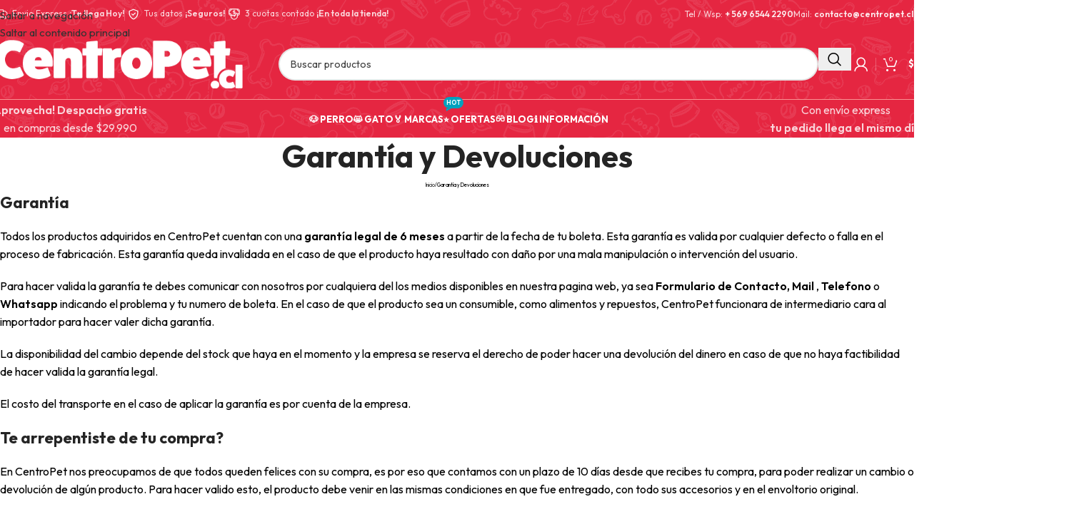

--- FILE ---
content_type: text/html; charset=UTF-8
request_url: https://www.centropet.cl/garantia-devoluciones/
body_size: 30016
content:
<!DOCTYPE html>
<html lang="es">
<head>
	<meta charset="UTF-8">
	<link rel="profile" href="https://gmpg.org/xfn/11">
	<link rel="pingback" href="https://www.centropet.cl/xmlrpc.php">

	<meta name='robots' content='noindex, follow' />
<!-- Etiqueta de Google (gtag.js) modo de consentimiento dataLayer añadido por Site Kit -->
<script type="text/javascript" id="google_gtagjs-js-consent-mode-data-layer">
/* <![CDATA[ */
window.dataLayer = window.dataLayer || [];function gtag(){dataLayer.push(arguments);}
gtag('consent', 'default', {"ad_personalization":"denied","ad_storage":"denied","ad_user_data":"denied","analytics_storage":"denied","functionality_storage":"denied","security_storage":"denied","personalization_storage":"denied","region":["AT","BE","BG","CH","CY","CZ","DE","DK","EE","ES","FI","FR","GB","GR","HR","HU","IE","IS","IT","LI","LT","LU","LV","MT","NL","NO","PL","PT","RO","SE","SI","SK"],"wait_for_update":500});
window._googlesitekitConsentCategoryMap = {"statistics":["analytics_storage"],"marketing":["ad_storage","ad_user_data","ad_personalization"],"functional":["functionality_storage","security_storage"],"preferences":["personalization_storage"]};
window._googlesitekitConsents = {"ad_personalization":"denied","ad_storage":"denied","ad_user_data":"denied","analytics_storage":"denied","functionality_storage":"denied","security_storage":"denied","personalization_storage":"denied","region":["AT","BE","BG","CH","CY","CZ","DE","DK","EE","ES","FI","FR","GB","GR","HR","HU","IE","IS","IT","LI","LT","LU","LV","MT","NL","NO","PL","PT","RO","SE","SI","SK"],"wait_for_update":500};
/* ]]> */
</script>
<!-- Fin de la etiqueta Google (gtag.js) modo de consentimiento dataLayer añadido por Site Kit -->

	<!-- This site is optimized with the Yoast SEO Premium plugin v26.7 (Yoast SEO v26.7) - https://yoast.com/wordpress/plugins/seo/ -->
	<title>Garantía y Devoluciones - CentroPet.cl</title>
<link data-rocket-preload as="style" href="https://fonts.googleapis.com/css?family=Outfit%3A400%2C600%2C700%2C500%7CRoboto%3A100%2C100italic%2C200%2C200italic%2C300%2C300italic%2C400%2C400italic%2C500%2C500italic%2C600%2C600italic%2C700%2C700italic%2C800%2C800italic%2C900%2C900italic%7CRoboto%20Slab%3A100%2C100italic%2C200%2C200italic%2C300%2C300italic%2C400%2C400italic%2C500%2C500italic%2C600%2C600italic%2C700%2C700italic%2C800%2C800italic%2C900%2C900italic&#038;display=swap" rel="preload">
<link href="https://fonts.googleapis.com/css?family=Outfit%3A400%2C600%2C700%2C500%7CRoboto%3A100%2C100italic%2C200%2C200italic%2C300%2C300italic%2C400%2C400italic%2C500%2C500italic%2C600%2C600italic%2C700%2C700italic%2C800%2C800italic%2C900%2C900italic%7CRoboto%20Slab%3A100%2C100italic%2C200%2C200italic%2C300%2C300italic%2C400%2C400italic%2C500%2C500italic%2C600%2C600italic%2C700%2C700italic%2C800%2C800italic%2C900%2C900italic&#038;display=swap" media="print" onload="this.media=&#039;all&#039;" rel="stylesheet">
<noscript><link rel="stylesheet" href="https://fonts.googleapis.com/css?family=Outfit%3A400%2C600%2C700%2C500%7CRoboto%3A100%2C100italic%2C200%2C200italic%2C300%2C300italic%2C400%2C400italic%2C500%2C500italic%2C600%2C600italic%2C700%2C700italic%2C800%2C800italic%2C900%2C900italic%7CRoboto%20Slab%3A100%2C100italic%2C200%2C200italic%2C300%2C300italic%2C400%2C400italic%2C500%2C500italic%2C600%2C600italic%2C700%2C700italic%2C800%2C800italic%2C900%2C900italic&#038;display=swap"></noscript>
	<meta property="og:locale" content="es_ES" />
	<meta property="og:type" content="article" />
	<meta property="og:title" content="Garantía y Devoluciones" />
	<meta property="og:description" content="Garantía Todos los productos adquiridos en CentroPet cuentan con una garantía legal de 6 meses a partir de la fecha" />
	<meta property="og:url" content="https://www.centropet.cl/garantia-devoluciones/" />
	<meta property="og:site_name" content="CentroPet.cl" />
	<meta property="article:publisher" content="https://www.facebook.com/centropetcl/" />
	<meta name="twitter:card" content="summary_large_image" />
	<meta name="twitter:label1" content="Tiempo de lectura" />
	<meta name="twitter:data1" content="2 minutos" />
	<script type="application/ld+json" class="yoast-schema-graph">{"@context":"https://schema.org","@graph":[{"@type":"WebPage","@id":"https://www.centropet.cl/garantia-devoluciones/","url":"https://www.centropet.cl/garantia-devoluciones/","name":"Garantía y Devoluciones - CentroPet.cl","isPartOf":{"@id":"https://www.centropet.cl/#website"},"datePublished":"2021-02-18T02:12:21+00:00","breadcrumb":{"@id":"https://www.centropet.cl/garantia-devoluciones/#breadcrumb"},"inLanguage":"es","potentialAction":[{"@type":"ReadAction","target":["https://www.centropet.cl/garantia-devoluciones/"]}]},{"@type":"BreadcrumbList","@id":"https://www.centropet.cl/garantia-devoluciones/#breadcrumb","itemListElement":[{"@type":"ListItem","position":1,"name":"Home","item":"https://www.centropet.cl/"},{"@type":"ListItem","position":2,"name":"Garantía y Devoluciones"}]},{"@type":"WebSite","@id":"https://www.centropet.cl/#website","url":"https://www.centropet.cl/","name":"CentroPet.cl","description":"Encuentra en CentroPet.cl gran variedad de alimentos para perros y gatos de las mejores marcas a los mejores precios. Gran variedad de accesorios y productos para el cuidado de tu mascota. Compra online y recibe en tu domicilio en el mismo día.","publisher":{"@id":"https://www.centropet.cl/#organization"},"potentialAction":[{"@type":"SearchAction","target":{"@type":"EntryPoint","urlTemplate":"https://www.centropet.cl/?s={search_term_string}"},"query-input":{"@type":"PropertyValueSpecification","valueRequired":true,"valueName":"search_term_string"}}],"inLanguage":"es"},{"@type":"Organization","@id":"https://www.centropet.cl/#organization","name":"CentroPet.cl","url":"https://www.centropet.cl/","logo":{"@type":"ImageObject","inLanguage":"es","@id":"https://www.centropet.cl/#/schema/logo/image/","url":"https://www.centropet.cl/wp-content/uploads/favicon.png","contentUrl":"https://www.centropet.cl/wp-content/uploads/favicon.png","width":500,"height":500,"caption":"CentroPet.cl"},"image":{"@id":"https://www.centropet.cl/#/schema/logo/image/"},"sameAs":["https://www.facebook.com/centropetcl/","https://www.instagram.com/centropetcl/"],"hasMerchantReturnPolicy":{"@type":"MerchantReturnPolicy","merchantReturnLink":"https://www.centropet.cl/envios/"}}]}</script>
	<!-- / Yoast SEO Premium plugin. -->


<link rel='dns-prefetch' href='//www.googletagmanager.com' />
<link rel='dns-prefetch' href='//fonts.googleapis.com' />
<link href='https://fonts.gstatic.com' crossorigin rel='preconnect' />
<style id='wp-img-auto-sizes-contain-inline-css' type='text/css'>
img:is([sizes=auto i],[sizes^="auto," i]){contain-intrinsic-size:3000px 1500px}
/*# sourceURL=wp-img-auto-sizes-contain-inline-css */
</style>
<style id='safe-svg-svg-icon-style-inline-css' type='text/css'>
.safe-svg-cover{text-align:center}.safe-svg-cover .safe-svg-inside{display:inline-block;max-width:100%}.safe-svg-cover svg{fill:currentColor;height:100%;max-height:100%;max-width:100%;width:100%}

/*# sourceURL=https://www.centropet.cl/wp-content/plugins/safe-svg/dist/safe-svg-block-frontend.css */
</style>
<style id='woocommerce-inline-inline-css' type='text/css'>
.woocommerce form .form-row .required { visibility: visible; }
/*# sourceURL=woocommerce-inline-inline-css */
</style>
<link data-minify="1" rel='stylesheet' id='cpet-estimated-delivery-css' href='https://www.centropet.cl/wp-content/cache/min/1/wp-content/plugins/cpet-estimated-delivery/assets/cpet-estimated-delivery.css?ver=1768577206' type='text/css' media='all' />
<style id='cpet-estimated-delivery-inline-css' type='text/css'>
/* Cpet Estimated Delivery: dinámico */
.cp-delivery-badge.state-today-a::before, .cp-delivery-badge.state-today-b::before{font-family:"woodmart-font";content:"\f144";}
.cp-delivery-badge.state-tomorrow::before{font-family:"woodmart-font";content:"\f144";}
.cp-delivery-badge.state-next::before, .cp-delivery-badge.state-monday::before{font-family:"woodmart-font";content:"\f144";}
@keyframes cped-tilt{0%,70%{transform:rotate(0deg)}74%{transform:rotate(-12deg) translateY(-1px)}78%{transform:rotate(12deg) translateY(1px)}82%{transform:rotate(-7deg) translateY(-.5px)}86%,100%{transform:rotate(0deg)}}
.cp-delivery-badge::before{display:inline-block;animation:cped-tilt 6s ease-in-out infinite;transform-origin:12% 50%;will-change:transform}
@media (prefers-reduced-motion:reduce){.cp-delivery-badge::before{animation:none!important}}

/*# sourceURL=cpet-estimated-delivery-inline-css */
</style>
<link rel='stylesheet' id='elementor-frontend-css' href='https://www.centropet.cl/wp-content/plugins/elementor/assets/css/frontend.min.css?ver=3.34.1' type='text/css' media='all' />
<link data-minify="1" rel='stylesheet' id='elementor-post-4-css' href='https://www.centropet.cl/wp-content/cache/min/1/wp-content/uploads/elementor/css/post-4.css?ver=1768577206' type='text/css' media='all' />
<link rel='stylesheet' id='widget-icon-box-css' href='https://www.centropet.cl/wp-content/plugins/elementor/assets/css/widget-icon-box.min.css?ver=3.34.1' type='text/css' media='all' />
<link rel='stylesheet' id='wd-style-base-css' href='https://www.centropet.cl/wp-content/themes/woodmart/css/parts/base.min.css?ver=8.3.9' type='text/css' media='all' />
<link rel='stylesheet' id='wd-accordion-css' href='https://www.centropet.cl/wp-content/themes/woodmart/css/parts/el-accordion.min.css?ver=8.3.9' type='text/css' media='all' />
<link rel='stylesheet' id='wd-helpers-wpb-elem-css' href='https://www.centropet.cl/wp-content/themes/woodmart/css/parts/helpers-wpb-elem.min.css?ver=8.3.9' type='text/css' media='all' />
<link rel='stylesheet' id='wd-elementor-base-css' href='https://www.centropet.cl/wp-content/themes/woodmart/css/parts/int-elem-base.min.css?ver=8.3.9' type='text/css' media='all' />
<link rel='stylesheet' id='wd-int-wordfence-css' href='https://www.centropet.cl/wp-content/themes/woodmart/css/parts/int-wordfence.min.css?ver=8.3.9' type='text/css' media='all' />
<link rel='stylesheet' id='wd-woocommerce-base-css' href='https://www.centropet.cl/wp-content/themes/woodmart/css/parts/woocommerce-base.min.css?ver=8.3.9' type='text/css' media='all' />
<link rel='stylesheet' id='wd-mod-star-rating-css' href='https://www.centropet.cl/wp-content/themes/woodmart/css/parts/mod-star-rating.min.css?ver=8.3.9' type='text/css' media='all' />
<link rel='stylesheet' id='wd-woo-opt-free-progress-bar-css' href='https://www.centropet.cl/wp-content/themes/woodmart/css/parts/woo-opt-free-progress-bar.min.css?ver=8.3.9' type='text/css' media='all' />
<link rel='stylesheet' id='wd-woo-mod-progress-bar-css' href='https://www.centropet.cl/wp-content/themes/woodmart/css/parts/woo-mod-progress-bar.min.css?ver=8.3.9' type='text/css' media='all' />
<link rel='stylesheet' id='child-style-css' href='https://www.centropet.cl/wp-content/themes/woodmart-child/style.css?ver=8.3.9' type='text/css' media='all' />
<link rel='stylesheet' id='wd-header-base-css' href='https://www.centropet.cl/wp-content/themes/woodmart/css/parts/header-base.min.css?ver=8.3.9' type='text/css' media='all' />
<link rel='stylesheet' id='wd-mod-tools-css' href='https://www.centropet.cl/wp-content/themes/woodmart/css/parts/mod-tools.min.css?ver=8.3.9' type='text/css' media='all' />
<link rel='stylesheet' id='wd-header-elements-base-css' href='https://www.centropet.cl/wp-content/themes/woodmart/css/parts/header-el-base.min.css?ver=8.3.9' type='text/css' media='all' />
<link rel='stylesheet' id='wd-header-search-css' href='https://www.centropet.cl/wp-content/themes/woodmart/css/parts/header-el-search.min.css?ver=8.3.9' type='text/css' media='all' />
<link rel='stylesheet' id='wd-header-search-form-css' href='https://www.centropet.cl/wp-content/themes/woodmart/css/parts/header-el-search-form.min.css?ver=8.3.9' type='text/css' media='all' />
<link rel='stylesheet' id='wd-wd-search-form-css' href='https://www.centropet.cl/wp-content/themes/woodmart/css/parts/wd-search-form.min.css?ver=8.3.9' type='text/css' media='all' />
<link rel='stylesheet' id='wd-wd-search-results-css' href='https://www.centropet.cl/wp-content/themes/woodmart/css/parts/wd-search-results.min.css?ver=8.3.9' type='text/css' media='all' />
<link rel='stylesheet' id='wd-wd-search-dropdown-css' href='https://www.centropet.cl/wp-content/themes/woodmart/css/parts/wd-search-dropdown.min.css?ver=8.3.9' type='text/css' media='all' />
<link rel='stylesheet' id='wd-woo-mod-login-form-css' href='https://www.centropet.cl/wp-content/themes/woodmart/css/parts/woo-mod-login-form.min.css?ver=8.3.9' type='text/css' media='all' />
<link rel='stylesheet' id='wd-header-my-account-css' href='https://www.centropet.cl/wp-content/themes/woodmart/css/parts/header-el-my-account.min.css?ver=8.3.9' type='text/css' media='all' />
<link rel='stylesheet' id='wd-header-cart-side-css' href='https://www.centropet.cl/wp-content/themes/woodmart/css/parts/header-el-cart-side.min.css?ver=8.3.9' type='text/css' media='all' />
<link rel='stylesheet' id='wd-woo-mod-quantity-css' href='https://www.centropet.cl/wp-content/themes/woodmart/css/parts/woo-mod-quantity.min.css?ver=8.3.9' type='text/css' media='all' />
<link rel='stylesheet' id='wd-header-cart-css' href='https://www.centropet.cl/wp-content/themes/woodmart/css/parts/header-el-cart.min.css?ver=8.3.9' type='text/css' media='all' />
<link rel='stylesheet' id='wd-widget-shopping-cart-css' href='https://www.centropet.cl/wp-content/themes/woodmart/css/parts/woo-widget-shopping-cart.min.css?ver=8.3.9' type='text/css' media='all' />
<link rel='stylesheet' id='wd-widget-product-list-css' href='https://www.centropet.cl/wp-content/themes/woodmart/css/parts/woo-widget-product-list.min.css?ver=8.3.9' type='text/css' media='all' />
<link rel='stylesheet' id='wd-header-mobile-nav-dropdown-css' href='https://www.centropet.cl/wp-content/themes/woodmart/css/parts/header-el-mobile-nav-dropdown.min.css?ver=8.3.9' type='text/css' media='all' />
<link rel='stylesheet' id='wd-mod-nav-menu-label-css' href='https://www.centropet.cl/wp-content/themes/woodmart/css/parts/mod-nav-menu-label.min.css?ver=8.3.9' type='text/css' media='all' />
<link rel='stylesheet' id='wd-page-title-css' href='https://www.centropet.cl/wp-content/themes/woodmart/css/parts/page-title.min.css?ver=8.3.9' type='text/css' media='all' />
<link rel='stylesheet' id='wd-footer-base-css' href='https://www.centropet.cl/wp-content/themes/woodmart/css/parts/footer-base.min.css?ver=8.3.9' type='text/css' media='all' />
<link rel='stylesheet' id='wd-text-block-css' href='https://www.centropet.cl/wp-content/themes/woodmart/css/parts/el-text-block.min.css?ver=8.3.9' type='text/css' media='all' />
<link rel='stylesheet' id='wd-scroll-top-css' href='https://www.centropet.cl/wp-content/themes/woodmart/css/parts/opt-scrolltotop.min.css?ver=8.3.9' type='text/css' media='all' />
<link rel='stylesheet' id='wd-bottom-toolbar-css' href='https://www.centropet.cl/wp-content/themes/woodmart/css/parts/opt-bottom-toolbar.min.css?ver=8.3.9' type='text/css' media='all' />



<script type="text/javascript" src="https://www.centropet.cl/wp-includes/js/jquery/jquery.min.js?ver=3.7.1" id="jquery-core-js"></script>
<script type="text/javascript" src="https://www.centropet.cl/wp-content/plugins/woocommerce/assets/js/jquery-blockui/jquery.blockUI.min.js?ver=2.7.0-wc.10.4.3" id="wc-jquery-blockui-js" data-wp-strategy="defer"></script>
<script type="text/javascript" id="wc-add-to-cart-js-extra">
/* <![CDATA[ */
var wc_add_to_cart_params = {"ajax_url":"/wp-admin/admin-ajax.php","wc_ajax_url":"/?wc-ajax=%%endpoint%%","i18n_view_cart":"Ver carrito","cart_url":"https://www.centropet.cl/carrito/","is_cart":"","cart_redirect_after_add":"no"};
//# sourceURL=wc-add-to-cart-js-extra
/* ]]> */
</script>
<script type="text/javascript" src="https://www.centropet.cl/wp-content/plugins/woocommerce/assets/js/frontend/add-to-cart.min.js?ver=10.4.3" id="wc-add-to-cart-js" defer="defer" data-wp-strategy="defer"></script>
<script type="text/javascript" src="https://www.centropet.cl/wp-content/plugins/woocommerce/assets/js/js-cookie/js.cookie.min.js?ver=2.1.4-wc.10.4.3" id="wc-js-cookie-js" data-wp-strategy="defer"></script>

<!-- Fragmento de código de la etiqueta de Google (gtag.js) añadida por Site Kit -->
<!-- Fragmento de código de Google Analytics añadido por Site Kit -->
<script type="text/javascript" src="https://www.googletagmanager.com/gtag/js?id=G-5MWL51NH27" id="google_gtagjs-js" async></script>
<script type="text/javascript" id="google_gtagjs-js-after">
/* <![CDATA[ */
window.dataLayer = window.dataLayer || [];function gtag(){dataLayer.push(arguments);}
gtag("set","linker",{"domains":["www.centropet.cl"]});
gtag("js", new Date());
gtag("set", "developer_id.dZTNiMT", true);
gtag("config", "G-5MWL51NH27", {"googlesitekit_post_type":"page"});
 window._googlesitekit = window._googlesitekit || {}; window._googlesitekit.throttledEvents = []; window._googlesitekit.gtagEvent = (name, data) => { var key = JSON.stringify( { name, data } ); if ( !! window._googlesitekit.throttledEvents[ key ] ) { return; } window._googlesitekit.throttledEvents[ key ] = true; setTimeout( () => { delete window._googlesitekit.throttledEvents[ key ]; }, 5 ); gtag( "event", name, { ...data, event_source: "site-kit" } ); }; 
//# sourceURL=google_gtagjs-js-after
/* ]]> */
</script>
<script type="text/javascript" src="https://www.centropet.cl/wp-content/themes/woodmart/js/libs/device.min.js?ver=8.3.9" id="wd-device-library-js"></script>
<script type="text/javascript" src="https://www.centropet.cl/wp-content/themes/woodmart/js/scripts/global/scrollBar.min.js?ver=8.3.9" id="wd-scrollbar-js"></script>
    <style>
        .single-product .cp-ppu{
            display:block;
            font-size:0.5em;
            line-height:1.2;
            color:#555;
            margin-top:6px;
        }
        .single-product .price + .cp-ppu{ margin-top:8px; }
    </style>
<meta name="generator" content="Site Kit by Google 1.170.0" /><script data-minify="1" src="https://www.centropet.cl/wp-content/cache/min/1/analytics.js?ver=1767034854" data-key="Y6fEsYU3TusvDEKitssqAA" async></script>
<!-- Google site verification - Google for WooCommerce -->
<meta name="google-site-verification" content="RSl-TR2Emr3JC27EOFpJAQFZMDUm6xL3XtHs3Sih03g" />
					<meta name="viewport" content="width=device-width, initial-scale=1.0, maximum-scale=1.0, user-scalable=no">
										<noscript><style>.woocommerce-product-gallery{ opacity: 1 !important; }</style></noscript>
	
<!-- Metaetiquetas de Google AdSense añadidas por Site Kit -->
<meta name="google-adsense-platform-account" content="ca-host-pub-2644536267352236">
<meta name="google-adsense-platform-domain" content="sitekit.withgoogle.com">
<!-- Acabar con las metaetiquetas de Google AdSense añadidas por Site Kit -->
<meta name="generator" content="Elementor 3.34.1; features: e_font_icon_svg, additional_custom_breakpoints; settings: css_print_method-external, google_font-enabled, font_display-swap">
			<style>
				.e-con.e-parent:nth-of-type(n+4):not(.e-lazyloaded):not(.e-no-lazyload),
				.e-con.e-parent:nth-of-type(n+4):not(.e-lazyloaded):not(.e-no-lazyload) * {
					background-image: none !important;
				}
				@media screen and (max-height: 1024px) {
					.e-con.e-parent:nth-of-type(n+3):not(.e-lazyloaded):not(.e-no-lazyload),
					.e-con.e-parent:nth-of-type(n+3):not(.e-lazyloaded):not(.e-no-lazyload) * {
						background-image: none !important;
					}
				}
				@media screen and (max-height: 640px) {
					.e-con.e-parent:nth-of-type(n+2):not(.e-lazyloaded):not(.e-no-lazyload),
					.e-con.e-parent:nth-of-type(n+2):not(.e-lazyloaded):not(.e-no-lazyload) * {
						background-image: none !important;
					}
				}
			</style>
			
<!-- Fragmento de código de Google Tag Manager añadido por Site Kit -->
<script type="text/javascript">
/* <![CDATA[ */

			( function( w, d, s, l, i ) {
				w[l] = w[l] || [];
				w[l].push( {'gtm.start': new Date().getTime(), event: 'gtm.js'} );
				var f = d.getElementsByTagName( s )[0],
					j = d.createElement( s ), dl = l != 'dataLayer' ? '&l=' + l : '';
				j.async = true;
				j.src = 'https://www.googletagmanager.com/gtm.js?id=' + i + dl;
				f.parentNode.insertBefore( j, f );
			} )( window, document, 'script', 'dataLayer', 'GTM-N5HK25VZ' );
			
/* ]]> */
</script>

<!-- Final del fragmento de código de Google Tag Manager añadido por Site Kit -->
<link rel="icon" href="https://www.centropet.cl/wp-content/uploads/favicon-150x150.png" sizes="32x32" />
<link rel="icon" href="https://www.centropet.cl/wp-content/uploads/favicon-300x300.png" sizes="192x192" />
<link rel="apple-touch-icon" href="https://www.centropet.cl/wp-content/uploads/favicon-300x300.png" />
<meta name="msapplication-TileImage" content="https://www.centropet.cl/wp-content/uploads/favicon-300x300.png" />
		<style type="text/css" id="wp-custom-css">
			/* ==== Base & tokens ==== */
:root{
  --cp-radius:20px;
  --cp-dashed:#ccc;
  --cp-chip-bg:#d3d3d3; /* lightgray */
  --cp-chip-fw:800;
  --cp-box-gap:14px;
  --cp-icon-size:42px;
}

/* Tipografía básica */
p{font-size:16px}

/* ==== Hovers / Woodmart ==== */
/* Nota: parece haber un typo: .content-product-imagin → ¿.content-product-image? */
.wd-hover-with-fade .fade-in-block{
  opacity:1;position:static;visibility:visible
}
.wd-hover-with-fade .content-product-imagin{display:none}
.wd-hover-with-fade.hover-ready:hover .product-wrapper,
.wd-hover-with-fade.hover-ready.state-hover .product-wrapper{transform:none}

/* Descripciones “ver más” */
.wd-more-desc .wd-more-desc-btn{
  background:linear-gradient(to bottom,transparent 0,var(--wd-main-bgcolor) 100%)
}
.wd-product.wd-hover-base .hover-content.wd-more-desc{
  font-size:10px;
  max-height:calc(var(--wd-text-line-height)*var(--wd-more-desc-lines,3em))
}

/* Títulos, nav, labels */
.wd-entities-title{min-height:43px}
.wd-nav-img{max-height:25px}
.product-label.onsale:after{content:" off"}
.product-labels{max-width:100%}

/* Sidebar */
.sidebar-widget{margin-top:60px}

/* Cajas y módulos */
.wd-before-add-to-cart.wd-entry-content,
.wcst_guarantee_box{
  max-width:900px;
  padding:10px;
  border:2px dashed var(--cp-dashed)!important;
  border-radius:var(--cp-radius)
}
.wcst_guarantee_box{max-width:700px;padding:var(--cp-box-gap)}

/* Botón add to cart */
.single_add_to_cart_button{
  padding-inline-start:calc(var(--cp-icon-size)+8px);
  position:relative
}
.single_add_to_cart_button:before{
  content:"\f105";
  font-family:"woodmart-font";
  position:absolute;inset-inline-start:0;
  width:var(--cp-icon-size);height:var(--cp-icon-size);
  display:flex;align-items:center;justify-content:center;
  font-size:16px;opacity:1;transition:.3s
}

/* Estado sin stock */
.outofstock img{filter:grayscale(1)}

/* Info visitas */
.wd-product-info.wd-visits-count.wd-style-with-bg{margin-top:20px}

/* Navegación móvil */
.wd-nav-mobile>li>:is(.wd-sub-menu,.sub-sub-menu),
.wd-nav-mobile>li>ul li>:is(.wd-sub-menu,.sub-sub-menu){margin-left:17px}

/* Checkout */
.wd-checkout-steps{display:none}

/* Widgets varios */
.wcst_on_product{margin-top:-18px}
.wd-product-brands-links a{
  background-color:var(--cp-chip-bg);
  padding:5px;border-radius:12px;font-weight:var(--cp-chip-fw)!important
}
.saved-amount{font-weight:500!important;color:#000;font-size:14px}

/* PPUM */
.single-product .cp-ppu{
  font-size:1em;line-height:1;margin-top:-20px
}

.single_add_to_cart_button{
  position:relative;
  padding-inline-start:50px; /* ???? valor fijo, como tenías antes */
}		</style>
		<style>
		
		</style>			<style id="wd-style-header_454199-css" data-type="wd-style-header_454199">
				:root{
	--wd-top-bar-h: 40px;
	--wd-top-bar-sm-h: 40px;
	--wd-top-bar-sticky-h: .00001px;
	--wd-top-bar-brd-w: .00001px;

	--wd-header-general-h: 100px;
	--wd-header-general-sm-h: 70px;
	--wd-header-general-sticky-h: 60px;
	--wd-header-general-brd-w: 0.2px;

	--wd-header-bottom-h: 53px;
	--wd-header-bottom-sm-h: 55px;
	--wd-header-bottom-sticky-h: .00001px;
	--wd-header-bottom-brd-w: .00001px;

	--wd-header-clone-h: .00001px;

	--wd-header-brd-w: calc(var(--wd-top-bar-brd-w) + var(--wd-header-general-brd-w) + var(--wd-header-bottom-brd-w));
	--wd-header-h: calc(var(--wd-top-bar-h) + var(--wd-header-general-h) + var(--wd-header-bottom-h) + var(--wd-header-brd-w));
	--wd-header-sticky-h: calc(var(--wd-top-bar-sticky-h) + var(--wd-header-general-sticky-h) + var(--wd-header-bottom-sticky-h) + var(--wd-header-clone-h) + var(--wd-header-brd-w));
	--wd-header-sm-h: calc(var(--wd-top-bar-sm-h) + var(--wd-header-general-sm-h) + var(--wd-header-bottom-sm-h) + var(--wd-header-brd-w));
}

.whb-top-bar .wd-dropdown {
	margin-top: -1px;
}

.whb-top-bar .wd-dropdown:after {
	height: 10px;
}


.whb-sticked .whb-general-header .wd-dropdown:not(.sub-sub-menu) {
	margin-top: 9px;
}

.whb-sticked .whb-general-header .wd-dropdown:not(.sub-sub-menu):after {
	height: 20px;
}


:root:has(.whb-general-header.whb-border-boxed) {
	--wd-header-general-brd-w: .00001px;
}

@media (max-width: 1024px) {
:root:has(.whb-general-header.whb-hidden-mobile) {
	--wd-header-general-brd-w: .00001px;
}
}


.whb-header-bottom .wd-dropdown {
	margin-top: 5.5px;
}

.whb-header-bottom .wd-dropdown:after {
	height: 16.5px;
}



		
.whb-top-bar {
	background-color: rgba(229, 38, 65, 1);background-image: url(https://www.centropet.cl/wp-content/uploads/pattern.png);background-position: left bottom;
}

.whb-xc8pcjm7tvwo964xxz11 form.searchform {
	--wd-form-height: 46px;
}
.whb-xc8pcjm7tvwo964xxz11.wd-search-form.wd-header-search-form .searchform {
	--wd-form-color: rgba(62, 62, 62, 1);
	--wd-form-placeholder-color: rgba(62, 62, 62, 1);
	--wd-form-bg: rgba(255, 255, 255, 1);
}.whb-general-header-inner { border-color: rgba(249, 146, 146, 1);border-bottom-width: 0.2px;border-bottom-style: solid; }
.whb-general-header {
	background-color: rgba(229, 38, 65, 1);background-image: url(https://www.centropet.cl/wp-content/uploads/pattern.png);background-position: left top;
}

.whb-lob2ai3bkq73of5sbs3r {
	--wd-form-brd-radius: 35px;
}
.whb-lob2ai3bkq73of5sbs3r form.searchform {
	--wd-form-height: 42px;
}
.whb-lob2ai3bkq73of5sbs3r.wd-search-form.wd-header-search-form-mobile .searchform {
	--wd-form-color: rgba(48, 48, 48, 1);
	--wd-form-bg: rgba(255, 255, 255, 1);
}
.whb-header-bottom {
	background-color: rgba(229, 38, 65, 1);background-image: url(https://www.centropet.cl/wp-content/uploads/pattern.png);background-position: left top;
}
			</style>
						<style id="wd-style-theme_settings_default-css" data-type="wd-style-theme_settings_default">
				@font-face {
	font-weight: normal;
	font-style: normal;
	font-family: "woodmart-font";
	src: url("//www.centropet.cl/wp-content/themes/woodmart/fonts/woodmart-font-1-400.woff2?v=8.3.9") format("woff2");
}

:root {
	--wd-text-font: "Outfit", Arial, Helvetica, sans-serif;
	--wd-text-font-weight: 400;
	--wd-text-color: rgb(0,0,0);
	--wd-text-font-size: 15px;
	--wd-title-font: "Outfit", Arial, Helvetica, sans-serif;
	--wd-title-font-weight: 700;
	--wd-title-color: #242424;
	--wd-entities-title-font: "Outfit", Arial, Helvetica, sans-serif;
	--wd-entities-title-font-weight: 500;
	--wd-entities-title-color: #333333;
	--wd-entities-title-color-hover: rgb(51 51 51 / 65%);
	--wd-alternative-font: "Outfit", Arial, Helvetica, sans-serif;
	--wd-widget-title-font: "Outfit", Arial, Helvetica, sans-serif;
	--wd-widget-title-font-weight: 600;
	--wd-widget-title-transform: uppercase;
	--wd-widget-title-color: #333;
	--wd-widget-title-font-size: 16px;
	--wd-header-el-font: "Outfit", Arial, Helvetica, sans-serif;
	--wd-header-el-font-weight: 700;
	--wd-header-el-transform: uppercase;
	--wd-header-el-font-size: 13px;
	--wd-otl-style: dotted;
	--wd-otl-width: 2px;
	--wd-primary-color: rgb(229,38,65);
	--wd-alternative-color: rgb(0,89,125);
	--btn-default-bgcolor: rgb(229,38,65);
	--btn-default-bgcolor-hover: rgb(191,43,43);
	--btn-accented-bgcolor: rgb(229,38,65);
	--btn-accented-bgcolor-hover: rgb(191,43,43);
	--wd-form-brd-width: 2px;
	--notices-success-bg: rgba(221,51,51,0.74);
	--notices-success-color: #fff;
	--notices-warning-bg: rgba(221,153,51,0.78);
	--notices-warning-color: #fff;
	--wd-link-color: #333333;
	--wd-link-color-hover: #242424;
	--wd-sticky-btn-height: 95px;
}
.wd-age-verify-wrap {
	--wd-popup-width: 500px;
}
.wd-popup.wd-promo-popup {
	background-color: #111111;
	background-image: none;
	background-repeat: no-repeat;
	background-size: contain;
	background-position: left center;
}
.wd-promo-popup-wrap {
	--wd-popup-width: 800px;
}
:is(.woodmart-woocommerce-layered-nav, .wd-product-category-filter) .wd-scroll-content {
	max-height: 223px;
}
.wd-page-title .wd-page-title-bg img {
	object-fit: cover;
	object-position: center center;
}
.wd-footer {
	background-color: #ffffff;
	background-image: none;
}
html .wd-product .price, html .wd-product .price > .amount, html .wd-product .price ins > .amount {
	font-weight: 700;
	font-size: 16px;
}
html .page-title .wd-breadcrumbs a, html .page-title .wd-breadcrumbs span, html .page-title .yoast-breadcrumb a, html .page-title .yoast-breadcrumb span {
	font-size: 7px;
}
html .product-image-summary-wrap .summary-inner > .price, html .product-image-summary-wrap .summary-inner > .price > .amount, html .product-image-summary-wrap .summary-inner > .price > .price > .amount, html .product-image-summary-wrap .summary-inner > .price ins .amount, html .wd-single-price .price, html .wd-single-price .price > .amount, html .wd-single-price .price > ins .amount {
	font-weight: 600;
	font-size: 28px;
}
html .wd-product .wd-product-brands-links a {
	font-weight: 500;
	font-size: 11px;
	text-transform: uppercase;
	color: rgb(0,0,0);
}
html .wd-page-content .wd-product .product-wrapper .wd-entities-title {
	font-weight: 600;
}
html .product-image-summary-wrap .product_title, html .wd-single-title .product_title {
	font-weight: 900;
	font-size: 30px;
}
html .product-image-summary-wrap .summary-inner > .price del, html .product-image-summary-wrap .summary-inner > .price del .amount, html .wd-single-price .price del .amount {
	font-size: 20px;
}
.product-labels .product-label.onsale {
	background-color: rgb(229,38,65);
	color: rgb(255,255,255);
}
.product-labels .product-label.new {
	background-color: rgb(229,38,65);
	color: rgb(255,255,255);
}
.product-labels .product-label.out-of-stock {
	background-color: rgba(0,0,0,0.55);
	color: rgb(255,255,255);
}
.mfp-wrap.wd-popup-quick-view-wrap {
	--wd-popup-width: 920px;
}

@media (max-width: 1024px) {
	:root {
		--wd-sticky-btn-height: 95px;
	}

}

@media (max-width: 768.98px) {
	:root {
		--wd-sticky-btn-height: 42px;
	}

}
:root{
--wd-container-w: 1400px;
--wd-form-brd-radius: 35px;
--btn-default-color: #fff;
--btn-default-color-hover: #fff;
--btn-accented-color: #fff;
--btn-accented-color-hover: #fff;
--btn-default-brd-radius: 35px;
--btn-default-box-shadow: none;
--btn-default-box-shadow-hover: none;
--btn-accented-brd-radius: 35px;
--btn-accented-box-shadow: none;
--btn-accented-box-shadow-hover: none;
--wd-brd-radius: 12px;
}

@media (min-width: 1400px) {
section.elementor-section.wd-section-stretch > .elementor-container {
margin-left: auto;
margin-right: auto;
}
}



			</style>
			
		<!-- Global site tag (gtag.js) - Google Ads: AW-742312867 - Google for WooCommerce -->
		<script async src="https://www.googletagmanager.com/gtag/js?id=AW-742312867"></script>
		<script>
			window.dataLayer = window.dataLayer || [];
			function gtag() { dataLayer.push(arguments); }
			gtag( 'consent', 'default', {
				analytics_storage: 'denied',
				ad_storage: 'denied',
				ad_user_data: 'denied',
				ad_personalization: 'denied',
				region: ['AT', 'BE', 'BG', 'HR', 'CY', 'CZ', 'DK', 'EE', 'FI', 'FR', 'DE', 'GR', 'HU', 'IS', 'IE', 'IT', 'LV', 'LI', 'LT', 'LU', 'MT', 'NL', 'NO', 'PL', 'PT', 'RO', 'SK', 'SI', 'ES', 'SE', 'GB', 'CH'],
				wait_for_update: 500,
			} );
			gtag('js', new Date());
			gtag('set', 'developer_id.dOGY3NW', true);
			gtag("config", "AW-742312867", { "groups": "GLA", "send_page_view": false });		</script>

		<noscript><style id="rocket-lazyload-nojs-css">.rll-youtube-player, [data-lazy-src]{display:none !important;}</style></noscript><meta name="generator" content="WP Rocket 3.20.0.2" data-wpr-features="wpr_minify_js wpr_lazyload_images wpr_minify_css wpr_preload_links wpr_desktop" /><meta name="traceparent" content="00-9c06e241bc7857510000001768831493-9c06e241bc785751-01"></head>

<body class="wp-singular page-template-default page page-id-25107 wp-theme-woodmart wp-child-theme-woodmart-child theme-woodmart woocommerce-no-js wrapper-custom  categories-accordion-on woodmart-ajax-shop-on sticky-toolbar-on elementor-default elementor-kit-4">
					<!-- Fragmento de código de Google Tag Manager (noscript) añadido por Site Kit -->
		<noscript>
			<iframe src="https://www.googletagmanager.com/ns.html?id=GTM-N5HK25VZ" height="0" width="0" style="display:none;visibility:hidden"></iframe>
		</noscript>
		<!-- Final del fragmento de código de Google Tag Manager (noscript) añadido por Site Kit -->
		<script type="text/javascript" id="wd-flicker-fix">// Flicker fix.</script><script type="text/javascript">
/* <![CDATA[ */
gtag("event", "page_view", {send_to: "GLA"});
/* ]]> */
</script>
		<div data-rocket-location-hash="1d2f525ce3ea968146219c11c5fd2e8a" class="wd-skip-links">
								<a href="#menu-menu-principal" class="wd-skip-navigation btn">
						Saltar a navegación					</a>
								<a href="#main-content" class="wd-skip-content btn">
				Saltar al contenido principal			</a>
		</div>
			
	
	<div data-rocket-location-hash="cac5a6d623ac7d282dcc5185b5772dc7" class="wd-page-wrapper website-wrapper">
									<header data-rocket-location-hash="cc7a0fa425a4d9bfe77d31a3a36eb75c" class="whb-header whb-header_454199 whb-sticky-shadow whb-scroll-stick whb-sticky-real">
					<div data-rocket-location-hash="204580e74ddd733969730c489876d875" class="whb-main-header">
	
<div class="whb-row whb-top-bar whb-not-sticky-row whb-with-bg whb-without-border whb-color-light whb-flex-flex-middle">
	<div class="container">
		<div class="whb-flex-row whb-top-bar-inner">
			<div class="whb-column whb-col-left whb-column5 whb-visible-lg">
	
<div class="wd-header-text reset-last-child whb-6j8buaegia0zc78gmgcb"><img src="data:image/svg+xml,%3Csvg%20xmlns='http://www.w3.org/2000/svg'%20viewBox='0%200%2024%2026'%3E%3C/svg%3E" alt="Entregas en el mismo día" width="24" height="26" data-lazy-src="/wp-content/uploads/envio.svg" /><noscript><img src="/wp-content/uploads/envio.svg" alt="Entregas en el mismo día" width="24" height="26" /></noscript> Envio Express <strong>¡Te llega Hoy!</strong></div>
<div class="wd-header-divider whb-divider-default whb-epquvvajj5zsintii2w3"></div>

<div class="wd-header-text reset-last-child whb-yiv9risuux4s4j3ff93i"><img src="data:image/svg+xml,%3Csvg%20xmlns='http://www.w3.org/2000/svg'%20viewBox='0%200%2024%2026'%3E%3C/svg%3E" alt="Tus datos seguros" width="24" height="26" data-lazy-src="/wp-content/uploads/seguro.svg" /><noscript><img src="/wp-content/uploads/seguro.svg" alt="Tus datos seguros" width="24" height="26" /></noscript> Tus datos <strong>¡Seguros!</strong></div>
<div class="wd-header-divider whb-divider-default whb-m0g91j93sq7861tm9d9e"></div>

<div class="wd-header-text reset-last-child whb-iprqru9wetgemiwdepe3"><img src="data:image/svg+xml,%3Csvg%20xmlns='http://www.w3.org/2000/svg'%20viewBox='0%200%2024%2026'%3E%3C/svg%3E" alt="3 cuotas contado" width="24" height="26" data-lazy-src="/wp-content/uploads/3cuotas.svg" /><noscript><img src="/wp-content/uploads/3cuotas.svg" alt="3 cuotas contado" width="24" height="26" /></noscript> 3 cuotas contado <strong>¡En toda la tienda!</strong></div>
</div>
<div class="whb-column whb-col-center whb-column6 whb-visible-lg whb-empty-column">
	</div>
<div class="whb-column whb-col-right whb-column7 whb-visible-lg">
	
<div class="wd-header-text reset-last-child whb-s2rgpl7mktyzir2rks5m">Tel / Wsp: <strong><a href="https://wa.me/56965442290">+ 569 6544 2290</a></strong></div>

<div class="wd-header-text reset-last-child whb-tryjxjmhy0l8mibavbao">Mail: <strong><a href="/cdn-cgi/l/email-protection#0c6f6362786d6f78634c6f6962787e637c6978226f60"><span class="__cf_email__" data-cfemail="1f7c70716b7e7c6b705f7c7a716b6d706f7a6b317c73">[email&#160;protected]</span></a></strong></div>
<div class="wd-header-divider whb-divider-default whb-b1299w755ub0zifn04ab"></div>
</div>
<div class="whb-column whb-col-mobile whb-column_mobile1 whb-hidden-lg">
	
<div class="wd-header-text reset-last-child whb-p5f42tj4p8077uv01tsl"><p style="text-align: center;">⚡️ ¡<strong>TU PEDIDO LLEGA HOY! ⚡️</strong> <br><a href="https://www.centropet.cl/envios/">Click para más Info</a></p></div>
</div>
		</div>
	</div>
</div>

<div class="whb-row whb-general-header whb-sticky-row whb-with-bg whb-without-border whb-color-light whb-flex-flex-middle">
	<div class="container">
		<div class="whb-flex-row whb-general-header-inner">
			<div class="whb-column whb-col-left whb-column8 whb-visible-lg">
	<div class="site-logo whb-2t527uh19wn7z1pak6w6">
	<a href="https://www.centropet.cl/" class="wd-logo wd-main-logo" rel="home" aria-label="Logotipo del sitio">
		<img src="data:image/svg+xml,%3Csvg%20xmlns='http://www.w3.org/2000/svg'%20viewBox='0%200%200%200'%3E%3C/svg%3E" alt="CentroPet.cl" style="max-width: 350px;" data-lazy-src="https://www.centropet.cl/wp-content/uploads/header-logo.png" /><noscript><img src="https://www.centropet.cl/wp-content/uploads/header-logo.png" alt="CentroPet.cl" style="max-width: 350px;" loading="lazy" /></noscript>	</a>
	</div>
</div>
<div class="whb-column whb-col-center whb-column9 whb-visible-lg">
	
<div class="whb-space-element whb-lr4ljk5vonhhsf51sdxr " style="width:50px;"></div>
			<link rel="stylesheet" id="wd-opt-search-history-css" href="https://www.centropet.cl/wp-content/themes/woodmart/css/parts/opt-search-history.min.css?ver=8.3.9" type="text/css" media="all" /> 			<div class="wd-search-form  wd-header-search-form wd-display-form whb-xc8pcjm7tvwo964xxz11 wd-with-overlay">

<form role="search" method="get" class="searchform  wd-style-default woodmart-ajax-search" action="https://www.centropet.cl/"  data-thumbnail="1" data-price="1" data-post_type="product" data-count="20" data-sku="0" data-symbols_count="3" data-include_cat_search="no" autocomplete="off">
	<input type="text" class="s" placeholder="Buscar productos" value="" name="s" aria-label="Buscar" title="Buscar productos" required/>
	<input type="hidden" name="post_type" value="product">

	<span tabindex="0" aria-label="Borrar búsqueda" class="wd-clear-search wd-role-btn wd-hide"></span>

	
	<button type="submit" class="searchsubmit">
		<span>
			Buscar...		</span>
			</button>
</form>

	<div data-rocket-location-hash="91b2b31477557d6dbee0a096be698f65" class="wd-search-results-wrapper">
		<div class="wd-search-results wd-dropdown-results wd-dropdown wd-scroll">
			<div class="wd-scroll-content">
									<div class="wd-search-history"></div>
				
				
							</div>
		</div>
	</div>

</div>

<div class="whb-space-element whb-lz322l5c6se6gkjty0hi " style="width:50px;"></div>
</div>
<div class="whb-column whb-col-right whb-column10 whb-visible-lg">
	<div class="wd-header-my-account wd-tools-element wd-event-hover wd-design-1 wd-account-style-icon whb-tdpaq7shifmypve32qdd">
			<a href="https://www.centropet.cl/mi-cuenta/" title="Mi cuenta">
			
				<span class="wd-tools-icon">
									</span>
				<span class="wd-tools-text">
				Acceso / Registro			</span>

					</a>

			</div>

<div class="whb-space-element whb-lzxqhij4wpsymxskdnfd " style="width:10px;"></div>
<div class="wd-header-divider whb-divider-default whb-3z1ur2e9b14t49x5q5hq"></div>

<div class="whb-space-element whb-6v2wyow39ilr8ourdaqd " style="width:10px;"></div>

<div class="wd-header-cart wd-tools-element wd-design-2 cart-widget-opener whb-pq0gddh016lfli4wl06b">
	<a href="https://www.centropet.cl/carrito/" title="Carrito">
		
			<span class="wd-tools-icon">
															<span class="wd-cart-number wd-tools-count">0 <span>artículos</span></span>
									</span>
			<span class="wd-tools-text">
				
										<span class="wd-cart-subtotal"><span class="woocommerce-Price-amount amount"><bdi><span class="woocommerce-Price-currencySymbol">&#36;</span>0</bdi></span></span>
					</span>

			</a>
	</div>
</div>
<div class="whb-column whb-mobile-left whb-column_mobile2 whb-hidden-lg">
	<div class="wd-tools-element wd-header-mobile-nav wd-style-icon wd-design-1 whb-y2kjvmoxuz3dbe5109pg">
	<a href="#" rel="nofollow" aria-label="Abrir menú móvil">
		
		<span class="wd-tools-icon">
					</span>

		<span class="wd-tools-text">Menú</span>

			</a>
</div></div>
<div class="whb-column whb-mobile-center whb-column_mobile3 whb-hidden-lg">
	<div class="site-logo whb-4cjn05wi0qh5cr7f238s">
	<a href="https://www.centropet.cl/" class="wd-logo wd-main-logo" rel="home" aria-label="Logotipo del sitio">
		<img src="data:image/svg+xml,%3Csvg%20xmlns='http://www.w3.org/2000/svg'%20viewBox='0%200%200%200'%3E%3C/svg%3E" alt="CentroPet.cl" style="max-width: 250px;" data-lazy-src="https://www.centropet.cl/wp-content/uploads/header-logo.png" /><noscript><img src="https://www.centropet.cl/wp-content/uploads/header-logo.png" alt="CentroPet.cl" style="max-width: 250px;" loading="lazy" /></noscript>	</a>
	</div>
</div>
<div class="whb-column whb-mobile-right whb-column_mobile4 whb-hidden-lg">
	<div class="wd-header-my-account wd-tools-element wd-event-hover wd-design-1 wd-account-style-icon whb-fbacflq7l3g796u2uq0o">
			<a href="https://www.centropet.cl/mi-cuenta/" title="Mi cuenta">
			
				<span class="wd-tools-icon">
									</span>
				<span class="wd-tools-text">
				Acceso / Registro			</span>

					</a>

			</div>
</div>
		</div>
	</div>
</div>

<div class="whb-row whb-header-bottom whb-not-sticky-row whb-with-bg whb-without-border whb-color-light whb-flex-flex-middle">
	<div class="container">
		<div class="whb-flex-row whb-header-bottom-inner">
			<div class="whb-column whb-col-left whb-column11 whb-visible-lg">
	
<div class="wd-header-text reset-last-child whb-4jkiu292uqbp7b2aj28u"><p style="text-align: center;"><strong>Aprovecha! Despacho gratis
</strong><br>
en compras desde $29.990</p></div>
</div>
<div class="whb-column whb-col-center whb-column12 whb-visible-lg">
	<nav class="wd-header-nav wd-header-main-nav text-center wd-design-1 whb-75p2pzenjbneqmdkdwfs" role="navigation" aria-label="Navegacion Principal">
	<ul id="menu-menu-principal" class="menu wd-nav wd-nav-header wd-nav-main wd-style-separated wd-gap-l"><li id="menu-item-64163" class="menu-item menu-item-type-custom menu-item-object-custom menu-item-64163 item-level-0 menu-mega-dropdown wd-event-hover menu-item-has-children dropdown-with-height" style="--wd-dropdown-height: 500px;--wd-dropdown-width: 1050px;"><a class="woodmart-nav-link"><span class="nav-link-text">🐶 PERRO</span></a>
<div class="wd-dropdown-menu wd-dropdown wd-design-sized color-scheme-dark">

<div data-rocket-location-hash="28d6866f2b2ebe9bfeb583538c164a4e" class="container wd-entry-content">
			<link data-minify="1" rel="stylesheet" id="elementor-post-28889-css" href="https://www.centropet.cl/wp-content/cache/min/1/wp-content/uploads/elementor/css/post-28889.css?ver=1768577206" type="text/css" media="all">
					<div data-elementor-type="wp-post" data-elementor-id="28889" class="elementor elementor-28889">
						<section class="wd-negative-gap elementor-section elementor-top-section elementor-element elementor-element-b870bb3 elementor-section-boxed elementor-section-height-default elementor-section-height-default" data-id="b870bb3" data-element_type="section">
						<div class="elementor-container elementor-column-gap-default">
					<div class="elementor-column elementor-col-20 elementor-top-column elementor-element elementor-element-31e45e2" data-id="31e45e2" data-element_type="column">
			<div class="elementor-widget-wrap elementor-element-populated">
						<div class="elementor-element elementor-element-1ec5132 elementor-widget elementor-widget-wd_extra_menu_list" data-id="1ec5132" data-element_type="widget" data-widget_type="wd_extra_menu_list.default">
				<div class="elementor-widget-container">
								<ul class="wd-sub-menu wd-sub-accented  mega-menu-list">
				<li class="item-with-label item-label-primary">
											<a  href="/categoria/alimento/alimentos-para-perros/">
																						
															🍽️ ALIMENTOS							
													</a>
					
					<ul class="sub-sub-menu">
													
							<li class="item-with-label item-label-primary">
								<a  href="/categoria/alimento/alimentos-para-perros/alimento-seco-para-perros//">
																												
																			Alimento Seco									
																	</a>
							</li>
													
							<li class="item-with-label item-label-primary">
								<a  href="/categoria/alimento/alimentos-para-perros/alimento-humedo-para-perros/">
																												
																			Alimento Humedo									
																	</a>
							</li>
													
							<li class="item-with-label item-label-primary">
								<a  href="/categoria/alimento/alimentos-para-perros/alimentos-medicados-para-perros/">
																												
																			Alimento Medicado									
																	</a>
							</li>
													
							<li class="item-with-label item-label-primary">
								<a  href="/categoria/alimento/alimentos-para-perros/snacks-para-perros/">
																												
																			Snacks									
																	</a>
							</li>
													
							<li class="item-with-label item-label-primary">
								<a >
																												
																			📏 <b>ETAPA</b>									
																	</a>
							</li>
													
							<li class="item-with-label item-label-primary">
								<a  href="/categoria/alimento/alimentos-para-perros/alimento-seco-para-perros/?filter_etapa=cachorro">
																												
																			Cachorro									
																	</a>
							</li>
													
							<li class="item-with-label item-label-primary">
								<a  href="/categoria/alimento/alimentos-para-perros/alimento-seco-para-perros/?filter_etapa=adulto">
																												
																			Adulto									
																	</a>
							</li>
													
							<li class="item-with-label item-label-primary">
								<a  href="/categoria/alimento/alimentos-para-perros/alimento-seco-para-perros/?filter_etapa=senior">
																												
																			Senior									
																	</a>
							</li>
											</ul>
				</li>
			</ul>
						</div>
				</div>
					</div>
		</div>
				<div class="elementor-column elementor-col-20 elementor-top-column elementor-element elementor-element-42f6d41" data-id="42f6d41" data-element_type="column">
			<div class="elementor-widget-wrap elementor-element-populated">
						<div class="elementor-element elementor-element-0d409d5 elementor-widget elementor-widget-wd_extra_menu_list" data-id="0d409d5" data-element_type="widget" data-widget_type="wd_extra_menu_list.default">
				<div class="elementor-widget-container">
								<ul class="wd-sub-menu wd-sub-accented  mega-menu-list">
				<li class="item-with-label item-label-primary">
											<a  href="/categoria/accesorios-para-perros-gatos/?filter_mascota=Perro&#038;query_type_mascota=or">
																						
															🎾 ACCESORIOS							
													</a>
					
					<ul class="sub-sub-menu">
													
							<li class="item-with-label item-label-primary">
								<a  href="/categoria/accesorios/collares-para-perros-gatos/?filter_mascota=Perro&#038;query_type_mascota=or">
																												
																			Collares									
																	</a>
							</li>
													
							<li class="item-with-label item-label-primary">
								<a  href="/categoria/accesorios/arnes-y-correas-para-perros-gatos/?filter_mascota=Perro&#038;query_type_mascota=or">
																												
																			Arneses y Correas									
																	</a>
							</li>
													
							<li class="item-with-label item-label-primary">
								<a  href="/categoria/accesorios/camas-y-refugios-para-perros-gatos/?filter_mascota=Perro&#038;query_type_mascota=or">
																												
																			Camas									
																	</a>
							</li>
													
							<li class="item-with-label item-label-primary">
								<a  href="/categoria/accesorios/juguetes-para-perros/">
																												
																			Juguetes									
																	</a>
							</li>
													
							<li class="item-with-label item-label-primary">
								<a  href="/categoria/accesorios/platos-y-bowls-para-perros-gatos/?filter_mascota=Perro&#038;query_type_mascota=or">
																												
																			Platos y Bowls									
																	</a>
							</li>
													
							<li class="item-with-label item-label-primary">
								<a  href="/categoria/accesorios/ropa-para-perros-gatos/?filter_mascota=Perro&#038;query_type_mascota=or">
																												
																			Ropa									
																	</a>
							</li>
													
							<li class="item-with-label item-label-primary">
								<a  href="/categoria/accesorios/transportadores-para-perros-gatos/?filter_mascota=Perro&#038;query_type_mascota=or">
																												
																			Transportadores									
																	</a>
							</li>
											</ul>
				</li>
			</ul>
						</div>
				</div>
					</div>
		</div>
				<div class="elementor-column elementor-col-20 elementor-top-column elementor-element elementor-element-7216a5e" data-id="7216a5e" data-element_type="column">
			<div class="elementor-widget-wrap elementor-element-populated">
						<div class="elementor-element elementor-element-cf5e501 elementor-widget elementor-widget-wd_extra_menu_list" data-id="cf5e501" data-element_type="widget" data-widget_type="wd_extra_menu_list.default">
				<div class="elementor-widget-container">
								<ul class="wd-sub-menu wd-sub-accented  mega-menu-list">
				<li class="item-with-label item-label-primary">
											<a  href="/categoria/salud-e-bienestar-para-perros-gatos/?filter_mascota=Perro&#038;query_type_mascota=or">
																						
															💊 SALUD Y BIENESTAR							
													</a>
					
					<ul class="sub-sub-menu">
													
							<li class="item-with-label item-label-primary">
								<a  href="/categoria/salud-e-bienestar/antiparasitarios-para-perros-gatos/?filter_mascota=Perro&#038;query_type_mascota=or">
																												
																			Antiparasitarios									
																	</a>
							</li>
													
							<li class="item-with-label item-label-primary">
								<a  href="/categoria/salud-e-bienestar/antiestress-y-educacion-para-perros-gatos/?filter_mascota=Perro&#038;query_type_mascota=or">
																												
																			Antiestress y Educacion									
																	</a>
							</li>
													
							<li class="item-with-label item-label-primary">
								<a  href="/categoria/salud-e-bienestar/cuidado-dental-para-perros-gatos/?filter_mascota=Perro&#038;query_type_mascota=or">
																												
																			Cuidado Dental									
																	</a>
							</li>
													
							<li class="item-with-label item-label-primary">
								<a  href="/categoria/salud-e-bienestar/cuidado-de-ojos-y-oidos-para-perros-gatos/?filter_mascota=Perro&#038;query_type_mascota=or">
																												
																			Cuidado Patas, Ojos y Oidos									
																	</a>
							</li>
													
							<li class="item-with-label item-label-primary">
								<a  href="/categoria/salud-e-bienestar/suplementos-y-vitaminas-para-perros-gatos/?filter_mascota=Perro&#038;query_type_mascota=or">
																												
																			Suplementos y Vitaminas									
																	</a>
							</li>
													
							<li class="item-with-label item-label-primary">
								<a  href="/categoria/salud-e-bienestar/post-operatorio-para-perros-gatos/?filter_mascota=Perro&#038;query_type_mascota=or">
																												
																			Post Operatorio									
																	</a>
							</li>
											</ul>
				</li>
			</ul>
						</div>
				</div>
					</div>
		</div>
				<div class="elementor-column elementor-col-20 elementor-top-column elementor-element elementor-element-86413d2" data-id="86413d2" data-element_type="column">
			<div class="elementor-widget-wrap elementor-element-populated">
						<div class="elementor-element elementor-element-999e206 elementor-widget elementor-widget-wd_extra_menu_list" data-id="999e206" data-element_type="widget" data-widget_type="wd_extra_menu_list.default">
				<div class="elementor-widget-container">
								<ul class="wd-sub-menu wd-sub-accented  mega-menu-list">
				<li class="item-with-label item-label-primary">
											<a  href="/categoria/higiene-y-belleza-para-perros-gatos/?filter_mascota=Perro&#038;query_type_mascota=or">
																						
															🧴 HIGIENE Y BELLEZA							
													</a>
					
					<ul class="sub-sub-menu">
													
							<li class="item-with-label item-label-primary">
								<a  href="/categoria/higiene-y-belleza/shampoos-y-acondicionadores/?filter_mascota=Perro&#038;query_type_mascota=or">
																												
																			Shampoos y Acondicionadores									
																	</a>
							</li>
													
							<li class="item-with-label item-label-primary">
								<a  href="/categoria/higiene-y-belleza/cepillos-y-cortaunas-para-perros-gatos/?filter_mascota=Perro&#038;query_type_mascota=or">
																												
																			Cepillos y Cortauñas									
																	</a>
							</li>
													
							<li class="item-with-label item-label-primary">
								<a  href="/categoria/higiene-y-belleza/toallitas-humedas-para-perros-gatos/">
																												
																			Toallitas Humedas									
																	</a>
							</li>
													
							<li class="item-with-label item-label-primary">
								<a  href="/categoria/higiene-y-belleza/bolsas-fecas-para-perros/">
																												
																			Bolsas para Fecas									
																	</a>
							</li>
													
							<li class="item-with-label item-label-primary">
								<a  href="/categoria/higiene-y-belleza/panales-y-sabanillas-para-perros/">
																												
																			Pañales y Sabanillas									
																	</a>
							</li>
													
							<li class="item-with-label item-label-primary">
								<a  href="/categoria/higiene-y-belleza/perfumes-y-colonias-para-perros-gatos/?filter_mascota=Perro&#038;query_type_mascota=or">
																												
																			Perfumes y Colonias									
																	</a>
							</li>
													
							<li class="item-with-label item-label-primary">
								<a  href="/categoria/higiene-y-belleza/neutralizador-de-olores-para-perros-gatos/">
																												
																			Neutralizador de Olores									
																	</a>
							</li>
													
							<li class="item-with-label item-label-primary">
								<a  href="/categoria/higiene-y-belleza/repelentes-para-perros-gatos/?filter_mascota=Perro&#038;query_type_mascota=or">
																												
																			Repelentes									
																	</a>
							</li>
											</ul>
				</li>
			</ul>
						</div>
				</div>
					</div>
		</div>
				<div class="elementor-column elementor-col-20 elementor-top-column elementor-element elementor-element-702e447" data-id="702e447" data-element_type="column">
			<div class="elementor-widget-wrap elementor-element-populated">
						<div class="elementor-element elementor-element-bdaa040 elementor-widget elementor-widget-image" data-id="bdaa040" data-element_type="widget" data-widget_type="image.default">
				<div class="elementor-widget-container">
																<a href="/categoria/perro/">
							<img width="400" height="701" src="data:image/svg+xml,%3Csvg%20xmlns='http://www.w3.org/2000/svg'%20viewBox='0%200%20400%20701'%3E%3C/svg%3E" class="attachment-full size-full wp-image-64330" alt="" data-lazy-srcset="https://www.centropet.cl/wp-content/uploads/menu-perro.jpg 400w, https://www.centropet.cl/wp-content/uploads/menu-perro-171x300.jpg 171w, https://www.centropet.cl/wp-content/uploads/menu-perro-342x600.jpg 342w, https://www.centropet.cl/wp-content/uploads/menu-perro-150x263.jpg 150w" data-lazy-sizes="(max-width: 400px) 100vw, 400px" data-lazy-src="https://www.centropet.cl/wp-content/uploads/menu-perro.jpg" /><noscript><img width="400" height="701" src="https://www.centropet.cl/wp-content/uploads/menu-perro.jpg" class="attachment-full size-full wp-image-64330" alt="" srcset="https://www.centropet.cl/wp-content/uploads/menu-perro.jpg 400w, https://www.centropet.cl/wp-content/uploads/menu-perro-171x300.jpg 171w, https://www.centropet.cl/wp-content/uploads/menu-perro-342x600.jpg 342w, https://www.centropet.cl/wp-content/uploads/menu-perro-150x263.jpg 150w" sizes="(max-width: 400px) 100vw, 400px" /></noscript>								</a>
															</div>
				</div>
					</div>
		</div>
					</div>
		</section>
				</div>
		
</div>

</div>
</li>
<li id="menu-item-64164" class="menu-item menu-item-type-custom menu-item-object-custom menu-item-64164 item-level-0 menu-mega-dropdown wd-event-hover menu-item-has-children dropdown-with-height" style="--wd-dropdown-height: 500px;--wd-dropdown-width: 1050px;"><a class="woodmart-nav-link"><span class="nav-link-text">😸 GATO</span></a>
<div class="wd-dropdown-menu wd-dropdown wd-design-sized color-scheme-dark">

<div class="container wd-entry-content">
			<link data-minify="1" rel="stylesheet" id="elementor-post-28885-css" href="https://www.centropet.cl/wp-content/cache/min/1/wp-content/uploads/elementor/css/post-28885.css?ver=1768577206" type="text/css" media="all">
					<div data-elementor-type="wp-post" data-elementor-id="28885" class="elementor elementor-28885">
						<section class="wd-negative-gap elementor-section elementor-top-section elementor-element elementor-element-fffcf65 elementor-section-boxed elementor-section-height-default elementor-section-height-default" data-id="fffcf65" data-element_type="section">
						<div class="elementor-container elementor-column-gap-default">
					<div class="elementor-column elementor-col-20 elementor-top-column elementor-element elementor-element-dde50fb" data-id="dde50fb" data-element_type="column">
			<div class="elementor-widget-wrap elementor-element-populated">
						<div class="elementor-element elementor-element-84994f4 elementor-widget elementor-widget-wd_extra_menu_list" data-id="84994f4" data-element_type="widget" data-widget_type="wd_extra_menu_list.default">
				<div class="elementor-widget-container">
								<ul class="wd-sub-menu wd-sub-accented  mega-menu-list">
				<li class="item-with-label item-label-primary">
											<a  href="/categoria/alimento/alimentos-para-gatos/">
																						
															🍽️ ALIMENTOS							
													</a>
					
					<ul class="sub-sub-menu">
													
							<li class="item-with-label item-label-primary">
								<a  href="/categoria/alimento/alimentos-para-gatos/alimento-seco-para-gatos/">
																												
																			Alimento Seco									
																	</a>
							</li>
													
							<li class="item-with-label item-label-primary">
								<a  href="/categoria/alimento/alimentos-para-gatos/alimento-humedo-para-gatos/">
																												
																			Alimento Humedo									
																	</a>
							</li>
													
							<li class="item-with-label item-label-primary">
								<a  href="/categoria/alimento/alimentos-para-gatos/alimentos-medicados-para-gatos/">
																												
																			Alimento Medicado									
																	</a>
							</li>
													
							<li class="item-with-label item-label-primary">
								<a  href="/categoria/alimento/alimentos-para-gatos/snacks-para-gatos/">
																												
																			Snacks									
																	</a>
							</li>
													
							<li class="item-with-label item-label-primary">
								<a  href="/categoria/gato/alimentos-para-gatos/snacks-para-gatos/">
																												
																			📏 <b>ETAPA</b>									
																	</a>
							</li>
													
							<li class="item-with-label item-label-primary">
								<a  href="/categoria/alimento/alimentos-para-gatos/alimento-seco-para-gatos/?filter_etapa=cachorro">
																												
																			Gatito									
																	</a>
							</li>
													
							<li class="item-with-label item-label-primary">
								<a  href="/categoria/alimento/alimentos-para-gatos/alimento-seco-para-gatos/?filter_etapa=adulto">
																												
																			Adulto									
																	</a>
							</li>
													
							<li class="item-with-label item-label-primary">
								<a  href="/categoria/alimento/alimentos-para-gatos/alimento-seco-para-gatos/?filter_etapa=senior">
																												
																			Senior									
																	</a>
							</li>
											</ul>
				</li>
			</ul>
						</div>
				</div>
					</div>
		</div>
				<div class="elementor-column elementor-col-20 elementor-top-column elementor-element elementor-element-2b9d43c" data-id="2b9d43c" data-element_type="column">
			<div class="elementor-widget-wrap elementor-element-populated">
						<div class="elementor-element elementor-element-737ae11 elementor-widget elementor-widget-wd_extra_menu_list" data-id="737ae11" data-element_type="widget" data-widget_type="wd_extra_menu_list.default">
				<div class="elementor-widget-container">
								<ul class="wd-sub-menu wd-sub-accented  mega-menu-list">
				<li class="item-with-label item-label-primary">
											<a  href="/categoria/accesorios-para-perros-gatos/?filter_mascota=gato&#038;query_type_mascota=or">
																						
															🧸 ACCESORIOS							
													</a>
					
					<ul class="sub-sub-menu">
													
							<li class="item-with-label item-label-primary">
								<a  href="/categoria/accesorios/collares-para-perros-gatos/?filter_mascota=gato&#038;query_type_mascota=or">
																												
																			Collares									
																	</a>
							</li>
													
							<li class="item-with-label item-label-primary">
								<a  href="/categoria/accesorios/arnes-y-correas-para-perros-gatos/?filter_mascota=gato&#038;query_type_mascota=or">
																												
																			Arneses y Correas									
																	</a>
							</li>
													
							<li class="item-with-label item-label-primary">
								<a  href="/categoria/accesorios/camas-y-refugios-para-perros-gatos/?filter_mascota=gato&#038;query_type_mascota=or">
																												
																			Camas									
																	</a>
							</li>
													
							<li class="item-with-label item-label-primary">
								<a  href="/categoria/accesorios/juguetes-para-gatos/">
																												
																			Juguetes									
																	</a>
							</li>
													
							<li class="item-with-label item-label-primary">
								<a  href="/categoria/accesorios/platos-y-bowls-para-perros-gatos/?filter_mascota=gato&#038;query_type_mascota=or">
																												
																			Platos y Bowls									
																	</a>
							</li>
													
							<li class="item-with-label item-label-primary">
								<a  href="/categoria/accesorios/bebederos-para-perros-gatos/">
																												
																			Bebederos									
																	</a>
							</li>
													
							<li class="item-with-label item-label-primary">
								<a  href="/categoria/accesorios/transportadores-para-perros-gatos/?filter_mascota=gato&#038;query_type_mascota=or">
																												
																			Transportadores									
																	</a>
							</li>
											</ul>
				</li>
			</ul>
						</div>
				</div>
					</div>
		</div>
				<div class="elementor-column elementor-col-20 elementor-top-column elementor-element elementor-element-676aa39" data-id="676aa39" data-element_type="column">
			<div class="elementor-widget-wrap elementor-element-populated">
						<div class="elementor-element elementor-element-ab764ab elementor-widget elementor-widget-wd_extra_menu_list" data-id="ab764ab" data-element_type="widget" data-widget_type="wd_extra_menu_list.default">
				<div class="elementor-widget-container">
								<ul class="wd-sub-menu wd-sub-accented  mega-menu-list">
				<li class="item-with-label item-label-primary">
											<a  href="/categoria/salud-e-bienestar-para-perros-gatos/?filter_mascota=gato&#038;query_type_mascota=or">
																						
															🪮 SALUD E BIENESTAR							
													</a>
					
					<ul class="sub-sub-menu">
													
							<li class="item-with-label item-label-primary">
								<a  href="/categoria/salud-e-bienestar/antiparasitarios-para-perros-gatos/?filter_mascota=gato&#038;query_type_mascota=or">
																												
																			Antiparasitarios									
																	</a>
							</li>
													
							<li class="item-with-label item-label-primary">
								<a  href="/categoria/salud-e-bienestar/antiestress-y-educacion-para-perros-gatos/?filter_mascota=gato&#038;query_type_mascota=or">
																												
																			Antiestress y Educacion									
																	</a>
							</li>
													
							<li class="item-with-label item-label-primary">
								<a  href="/categoria/salud-e-bienestar/cuidado-dental-para-perros-gatos/?filter_mascota=gato&#038;query_type_mascota=or">
																												
																			Cuidado Dental									
																	</a>
							</li>
													
							<li class="item-with-label item-label-primary">
								<a  href="/categoria/salud-e-bienestar/cuidado-de-ojos-y-oidos-para-perros-gatos/?filter_mascota=gato&#038;query_type_mascota=or">
																												
																			Cuidado Patas, Ojos y Oidos									
																	</a>
							</li>
													
							<li class="item-with-label item-label-primary">
								<a  href="/categoria/salud-e-bienestar/suplementos-y-vitaminas-para-perros-gatos/?filter_mascota=gato&#038;query_type_mascota=or">
																												
																			Suplementos y Vitaminas									
																	</a>
							</li>
													
							<li class="item-with-label item-label-primary">
								<a  href="/categoria/salud-e-bienestar/post-operatorio/?filter_mascota=gato&#038;query_type_mascota=or">
																												
																			Post Operatorio									
																	</a>
							</li>
											</ul>
				</li>
			</ul>
						</div>
				</div>
					</div>
		</div>
				<div class="elementor-column elementor-col-20 elementor-top-column elementor-element elementor-element-52419e4" data-id="52419e4" data-element_type="column">
			<div class="elementor-widget-wrap elementor-element-populated">
						<div class="elementor-element elementor-element-398d92f elementor-widget elementor-widget-wd_extra_menu_list" data-id="398d92f" data-element_type="widget" data-widget_type="wd_extra_menu_list.default">
				<div class="elementor-widget-container">
								<ul class="wd-sub-menu wd-sub-accented  mega-menu-list">
				<li class="item-with-label item-label-primary">
											<a  href="/categoria/higiene-y-belleza-para-perros-gatos/?filter_mascota=gato&#038;query_type_mascota=or">
																						
															🪮 HIGIENE Y BELLEZA							
													</a>
					
					<ul class="sub-sub-menu">
													
							<li class="item-with-label item-label-primary">
								<a  href="/categoria/higiene-y-belleza/arenas-sanitarias-para-gatos/">
																												
																			Arenas									
																	</a>
							</li>
													
							<li class="item-with-label item-label-primary">
								<a  href="/categoria/higiene-y-belleza/shampoos-y-acondicionadores-para-perros-gatos/?filter_mascota=gato&#038;query_type_mascota=or">
																												
																			Shampoos y Acondicionadores									
																	</a>
							</li>
													
							<li class="item-with-label item-label-primary">
								<a  href="/categoria/higiene-y-belleza/toallitas-humedas-para-perros-gatos/">
																												
																			Toallitas Humedas									
																	</a>
							</li>
													
							<li class="item-with-label item-label-primary">
								<a  href="/categoria/higiene-y-belleza/areneros-y-banos-para-gatos/">
																												
																			Baños y Areneros									
																	</a>
							</li>
													
							<li class="item-with-label item-label-primary">
								<a  href="/categoria/higiene-y-belleza/cepillos-y-cortaunas-para-perros-gatos/">
																												
																			Cepillos y Cortauñas									
																	</a>
							</li>
													
							<li class="item-with-label item-label-primary">
								<a  href="/categoria/higiene-y-belleza/perfumes-y-colonias-para-perros-gatos/">
																												
																			Perfumes y Colonias									
																	</a>
							</li>
													
							<li class="item-with-label item-label-primary">
								<a  href="/categoria/higiene-y-belleza/neutralizador-de-olores-para-perros-gatos/">
																												
																			Neutralizador de Olores									
																	</a>
							</li>
													
							<li class="item-with-label item-label-primary">
								<a  href="/categoria/higiene-y-belleza/repelentes-para-perros-gatos/?filter_mascota=gato&#038;query_type_mascota=or">
																												
																			Repelentes									
																	</a>
							</li>
											</ul>
				</li>
			</ul>
						</div>
				</div>
					</div>
		</div>
				<div class="elementor-column elementor-col-20 elementor-top-column elementor-element elementor-element-0080be2" data-id="0080be2" data-element_type="column">
			<div class="elementor-widget-wrap elementor-element-populated">
						<div class="elementor-element elementor-element-8ff47c4 elementor-widget elementor-widget-image" data-id="8ff47c4" data-element_type="widget" data-widget_type="image.default">
				<div class="elementor-widget-container">
																<a href="/categoria/gato/">
							<img width="400" height="701" src="data:image/svg+xml,%3Csvg%20xmlns='http://www.w3.org/2000/svg'%20viewBox='0%200%20400%20701'%3E%3C/svg%3E" class="attachment-full size-full wp-image-64329" alt="" data-lazy-srcset="https://www.centropet.cl/wp-content/uploads/menu-gato.jpg 400w, https://www.centropet.cl/wp-content/uploads/menu-gato-171x300.jpg 171w, https://www.centropet.cl/wp-content/uploads/menu-gato-342x600.jpg 342w, https://www.centropet.cl/wp-content/uploads/menu-gato-150x263.jpg 150w" data-lazy-sizes="(max-width: 400px) 100vw, 400px" data-lazy-src="https://www.centropet.cl/wp-content/uploads/menu-gato.jpg" /><noscript><img width="400" height="701" src="https://www.centropet.cl/wp-content/uploads/menu-gato.jpg" class="attachment-full size-full wp-image-64329" alt="" srcset="https://www.centropet.cl/wp-content/uploads/menu-gato.jpg 400w, https://www.centropet.cl/wp-content/uploads/menu-gato-171x300.jpg 171w, https://www.centropet.cl/wp-content/uploads/menu-gato-342x600.jpg 342w, https://www.centropet.cl/wp-content/uploads/menu-gato-150x263.jpg 150w" sizes="(max-width: 400px) 100vw, 400px" /></noscript>								</a>
															</div>
				</div>
					</div>
		</div>
					</div>
		</section>
				</div>
		
</div>

</div>
</li>
<li id="menu-item-64165" class="menu-item menu-item-type-custom menu-item-object-custom menu-item-64165 item-level-0 menu-simple-dropdown wd-event-hover" ><a href="/catalogo-marcas/" class="woodmart-nav-link"><span class="nav-link-text">🏅 MARCAS</span></a></li>
<li id="menu-item-64166" class="menu-item menu-item-type-custom menu-item-object-custom menu-item-64166 item-level-0 menu-simple-dropdown wd-event-hover item-with-label item-label-blue" ><a href="/tienda/?orderby=discount_high&#038;paged=1&#038;stock_status=instock%2Consale" class="woodmart-nav-link"><span class="nav-link-text">⭐️ OFERTAS</span><span class="menu-label menu-label-blue">HOT</span></a></li>
<li id="menu-item-64167" class="menu-item menu-item-type-custom menu-item-object-custom menu-item-64167 item-level-0 menu-simple-dropdown wd-event-hover" ><a href="/blog/" class="woodmart-nav-link"><span class="nav-link-text">👓 BLOG</span></a></li>
<li id="menu-item-64168" class="menu-item menu-item-type-custom menu-item-object-custom menu-item-64168 item-level-0 menu-simple-dropdown wd-event-hover" ><a href="/preguntas-frecuentes/" class="woodmart-nav-link"><span class="nav-link-text">ℹ️ INFORMACIÓN</span></a></li>
</ul></nav>
</div>
<div class="whb-column whb-col-right whb-column13 whb-visible-lg">
	
<div class="wd-header-text reset-last-child whb-nns4npkzxamahtio0h0q"><p style="text-align: center;">Con envío express
<br><strong>tu pedido llega el mismo día</strong></p></div>
</div>
<div class="whb-column whb-col-mobile whb-column_mobile5 whb-hidden-lg">
	
<div class="whb-space-element whb-l2vc29vb6bx0us49bg5s " style="width:19px;"></div>
<div class="wd-search-form  wd-header-search-form-mobile wd-display-form whb-lob2ai3bkq73of5sbs3r">

<form role="search" method="get" class="searchform  wd-style-default woodmart-ajax-search" action="https://www.centropet.cl/"  data-thumbnail="1" data-price="1" data-post_type="product" data-count="20" data-sku="0" data-symbols_count="3" data-include_cat_search="no" autocomplete="off">
	<input type="text" class="s" placeholder="Buscar productos" value="" name="s" aria-label="Buscar" title="Buscar productos" required/>
	<input type="hidden" name="post_type" value="product">

	<span tabindex="0" aria-label="Borrar búsqueda" class="wd-clear-search wd-role-btn wd-hide"></span>

	
	<button type="submit" class="searchsubmit">
		<span>
			Buscar...		</span>
			</button>
</form>

	<div class="wd-search-results-wrapper">
		<div class="wd-search-results wd-dropdown-results wd-dropdown wd-scroll">
			<div class="wd-scroll-content">
				
				
							</div>
		</div>
	</div>

</div>

<div class="whb-space-element whb-y9on3t5rbrmpzyp2kx8j " style="width:19px;"></div>
</div>
		</div>
	</div>
</div>
</div>
				</header>
			
								<div data-rocket-location-hash="68b5154f7f10e61c137280f720be3995" class="wd-page-content main-page-wrapper">
		
						<div data-rocket-location-hash="903e611cbc7bf4bb1a43d603b5aa5c8c" class="wd-page-title page-title  page-title-default title-size-small title-design-centered color-scheme-default" style="">
					<div class="wd-page-title-bg wd-fill">
											</div>
					<div class="container">
																					<h1 class="entry-title title">
									Garantía y Devoluciones								</h1>

															
															<nav class="wd-breadcrumbs"><a href="https://www.centropet.cl/">Inicio</a><span class="wd-delimiter"></span><span class="wd-last">Garantía y Devoluciones</span></nav>																		</div>
				</div>
			
		<main data-rocket-location-hash="775c094eef6ae002a5fd80f63c1659b8" id="main-content" class="wd-content-layout content-layout-wrapper container" role="main">
				

<div class="wd-content-area site-content">
									<article id="post-25107" class="entry-content post-25107 page type-page status-publish hentry">
					<h3>
						Garantía</h3>
<p>Todos los productos adquiridos en CentroPet cuentan con una<strong> garantía legal de 6 meses</strong> a partir de la fecha de tu boleta. Esta garantía es valida por cualquier defecto o falla en el proceso de fabricación. Esta garantía queda invalidada en el caso de que el producto haya resultado con daño por una mala manipulación o intervención del usuario.</p>
<p>Para hacer valida la garantía te debes comunicar con nosotros por cualquiera del los medios disponibles en nuestra pagina web, ya sea <strong>Formulario de Contacto, Mail</strong> , <strong>Telefono</strong> o <strong>Whatsapp</strong> indicando el problema y tu numero de boleta. En el caso de que el producto sea un consumible, como alimentos y repuestos, CentroPet funcionara de intermediario cara al importador para hacer valer dicha garantía.</p>
<p>La disponibilidad del cambio depende del stock que haya en el momento y la empresa se reserva el derecho de poder hacer una devolución del dinero en caso de que no haya factibilidad de hacer valida la garantía legal.</p>
<p>El costo del transporte en el caso de aplicar la garantía es por cuenta de la empresa.</p>
<h3>
						Te arrepentiste de tu compra?</h3>
<p>En CentroPet nos preocupamos de que todos queden felices con su compra, es por eso que contamos con un plazo de 10 días desde que recibes tu compra, para poder realizar un cambio o devolución de algún producto. Para hacer valido esto, el producto debe venir en las mismas condiciones en que fue entregado, con todo sus accesorios y en el envoltorio original.</p>
<p>Para hacer valido cualquier cambio que desees, debes contactarte dentro de los primeros 10 dias de haber recibido tu compra por cualquiera del los medios disponibles en nuestra pagina web, ya sea <strong>Formulario de Contacto, Mail,&nbsp;</strong>Telefono&nbsp;o <strong style="font-size: 15px; background-color: var(--wd-main-bgcolor); color: var(--wd-text-color);">Whatsapp</strong> indicando el motivo y tu numero de boleta.</p>
<p>La disponibilidad del cambio depende del stock que haya en el momento y la empresa se reserva el derecho de poder hacer una devolución del dinero en caso de que no haya factibilidad de hacer valido el cambio del producto.</p>
<p><strong>El costo del transporte en el caso de cualquier cambio o retracto es por cuenta del cliente.</strong></p>

					
									</article>

				
		
</div>



			</main>
		
</div>
								<div data-rocket-location-hash="d811d760167636ffdb6130271249b991" class="wd-prefooter">
				<div class="container wd-entry-content">
																				</div>
			</div>
							<footer data-rocket-location-hash="99f7b8dcd204376e2d67cefb0755de22" class="wd-footer footer-container color-scheme-dark">
																				<div data-rocket-location-hash="64363748e41eb84c6d5db7e34f550341" class="container main-footer wd-entry-content">
										<link data-minify="1" rel="stylesheet" id="elementor-post-44935-css" href="https://www.centropet.cl/wp-content/cache/min/1/wp-content/uploads/elementor/css/post-44935.css?ver=1768577206" type="text/css" media="all">
					<div data-elementor-type="wp-post" data-elementor-id="44935" class="elementor elementor-44935">
						<section class="wd-negative-gap elementor-section elementor-top-section elementor-element elementor-element-c31f6aa elementor-section-full_width wd-section-stretch elementor-section-height-default elementor-section-height-default" data-id="c31f6aa" data-element_type="section" data-settings="{&quot;background_background&quot;:&quot;classic&quot;}">
						<div class="elementor-container elementor-column-gap-default">
					<div class="elementor-column elementor-col-33 elementor-top-column elementor-element elementor-element-d9bdc4f" data-id="d9bdc4f" data-element_type="column">
			<div class="elementor-widget-wrap elementor-element-populated">
						<div class="elementor-element elementor-element-8d60301 elementor-widget elementor-widget-wd_image_or_svg" data-id="8d60301" data-element_type="widget" data-widget_type="wd_image_or_svg.default">
				<div class="elementor-widget-container">
					
		<div class="wd-image text-center">
								<img  src="data:image/svg+xml,%3Csvg%20xmlns='http://www.w3.org/2000/svg'%20viewBox='0%200%20180%200'%3E%3C/svg%3E" title="logofooter" width="180" data-lazy-src="https://www.centropet.cl/wp-content/uploads/logofooter.svg"><noscript><img  src="https://www.centropet.cl/wp-content/uploads/logofooter.svg" title="logofooter" loading="lazy" width="180"></noscript>					</div>

						</div>
				</div>
				<div class="elementor-element elementor-element-65cd63d elementor-widget elementor-widget-wd_text_block" data-id="65cd63d" data-element_type="widget" data-widget_type="wd_text_block.default">
				<div class="elementor-widget-container">
							<div class="wd-text-block reset-last-child text-left color-scheme-light">
			
			<p style="text-align: center;">Encuentra cientos de producto para tu mascota en <strong>CentroPet</strong>. ¡Contamos con una amplia variedad de los mejores alimentos y accesorios al mejor precio, <strong>con el envio más rápido de lunes a domingo</strong>!</p>
					</div>
						</div>
				</div>
					</div>
		</div>
				<div class="elementor-column elementor-col-33 elementor-top-column elementor-element elementor-element-7aeab54" data-id="7aeab54" data-element_type="column">
			<div class="elementor-widget-wrap elementor-element-populated">
						<div class="elementor-element elementor-element-7b17824 elementor-widget elementor-widget-wd_text_block" data-id="7b17824" data-element_type="widget" data-widget_type="wd_text_block.default">
				<div class="elementor-widget-container">
							<div class="wd-text-block reset-last-child text-left color-scheme-light">
			
			<p style="text-align: left;"><strong>INFORMACION</strong></p>
					</div>
						</div>
				</div>
				<div class="elementor-element elementor-element-953251e elementor-align-start elementor-icon-list--layout-traditional elementor-list-item-link-full_width elementor-widget elementor-widget-icon-list" data-id="953251e" data-element_type="widget" data-widget_type="icon-list.default">
				<div class="elementor-widget-container">
							<ul class="elementor-icon-list-items">
							<li class="elementor-icon-list-item">
											<a href="/como-comprar/">

												<span class="elementor-icon-list-icon">
							<svg aria-hidden="true" class="e-font-icon-svg e-fas-check-circle" viewBox="0 0 512 512" xmlns="http://www.w3.org/2000/svg"><path d="M504 256c0 136.967-111.033 248-248 248S8 392.967 8 256 119.033 8 256 8s248 111.033 248 248zM227.314 387.314l184-184c6.248-6.248 6.248-16.379 0-22.627l-22.627-22.627c-6.248-6.249-16.379-6.249-22.628 0L216 308.118l-70.059-70.059c-6.248-6.248-16.379-6.248-22.628 0l-22.627 22.627c-6.248 6.248-6.248 16.379 0 22.627l104 104c6.249 6.249 16.379 6.249 22.628.001z"></path></svg>						</span>
										<span class="elementor-icon-list-text">Como Comprar</span>
											</a>
									</li>
								<li class="elementor-icon-list-item">
											<a href="/envios/">

												<span class="elementor-icon-list-icon">
							<svg aria-hidden="true" class="e-font-icon-svg e-fas-check-circle" viewBox="0 0 512 512" xmlns="http://www.w3.org/2000/svg"><path d="M504 256c0 136.967-111.033 248-248 248S8 392.967 8 256 119.033 8 256 8s248 111.033 248 248zM227.314 387.314l184-184c6.248-6.248 6.248-16.379 0-22.627l-22.627-22.627c-6.248-6.249-16.379-6.249-22.628 0L216 308.118l-70.059-70.059c-6.248-6.248-16.379-6.248-22.628 0l-22.627 22.627c-6.248 6.248-6.248 16.379 0 22.627l104 104c6.249 6.249 16.379 6.249 22.628.001z"></path></svg>						</span>
										<span class="elementor-icon-list-text">Politica de Envíos</span>
											</a>
									</li>
								<li class="elementor-icon-list-item">
											<a href="/garantia-devoluciones/">

												<span class="elementor-icon-list-icon">
							<svg aria-hidden="true" class="e-font-icon-svg e-fas-check-circle" viewBox="0 0 512 512" xmlns="http://www.w3.org/2000/svg"><path d="M504 256c0 136.967-111.033 248-248 248S8 392.967 8 256 119.033 8 256 8s248 111.033 248 248zM227.314 387.314l184-184c6.248-6.248 6.248-16.379 0-22.627l-22.627-22.627c-6.248-6.249-16.379-6.249-22.628 0L216 308.118l-70.059-70.059c-6.248-6.248-16.379-6.248-22.628 0l-22.627 22.627c-6.248 6.248-6.248 16.379 0 22.627l104 104c6.249 6.249 16.379 6.249 22.628.001z"></path></svg>						</span>
										<span class="elementor-icon-list-text">Garantía y Satisfaccíon</span>
											</a>
									</li>
								<li class="elementor-icon-list-item">
											<a href="/terminos-y-condiciones/">

												<span class="elementor-icon-list-icon">
							<svg aria-hidden="true" class="e-font-icon-svg e-fas-check-circle" viewBox="0 0 512 512" xmlns="http://www.w3.org/2000/svg"><path d="M504 256c0 136.967-111.033 248-248 248S8 392.967 8 256 119.033 8 256 8s248 111.033 248 248zM227.314 387.314l184-184c6.248-6.248 6.248-16.379 0-22.627l-22.627-22.627c-6.248-6.249-16.379-6.249-22.628 0L216 308.118l-70.059-70.059c-6.248-6.248-16.379-6.248-22.628 0l-22.627 22.627c-6.248 6.248-6.248 16.379 0 22.627l104 104c6.249 6.249 16.379 6.249 22.628.001z"></path></svg>						</span>
										<span class="elementor-icon-list-text">Terminos y Condiciones</span>
											</a>
									</li>
								<li class="elementor-icon-list-item">
											<a href="/politica-de-privacidad/">

												<span class="elementor-icon-list-icon">
							<svg aria-hidden="true" class="e-font-icon-svg e-fas-check-circle" viewBox="0 0 512 512" xmlns="http://www.w3.org/2000/svg"><path d="M504 256c0 136.967-111.033 248-248 248S8 392.967 8 256 119.033 8 256 8s248 111.033 248 248zM227.314 387.314l184-184c6.248-6.248 6.248-16.379 0-22.627l-22.627-22.627c-6.248-6.249-16.379-6.249-22.628 0L216 308.118l-70.059-70.059c-6.248-6.248-16.379-6.248-22.628 0l-22.627 22.627c-6.248 6.248-6.248 16.379 0 22.627l104 104c6.249 6.249 16.379 6.249 22.628.001z"></path></svg>						</span>
										<span class="elementor-icon-list-text">Politica de Privacidad</span>
											</a>
									</li>
								<li class="elementor-icon-list-item">
											<a href="/contacto/">

												<span class="elementor-icon-list-icon">
							<svg aria-hidden="true" class="e-font-icon-svg e-fas-check-circle" viewBox="0 0 512 512" xmlns="http://www.w3.org/2000/svg"><path d="M504 256c0 136.967-111.033 248-248 248S8 392.967 8 256 119.033 8 256 8s248 111.033 248 248zM227.314 387.314l184-184c6.248-6.248 6.248-16.379 0-22.627l-22.627-22.627c-6.248-6.249-16.379-6.249-22.628 0L216 308.118l-70.059-70.059c-6.248-6.248-16.379-6.248-22.628 0l-22.627 22.627c-6.248 6.248-6.248 16.379 0 22.627l104 104c6.249 6.249 16.379 6.249 22.628.001z"></path></svg>						</span>
										<span class="elementor-icon-list-text">Contacto</span>
											</a>
									</li>
								<li class="elementor-icon-list-item">
											<a href="/blog/">

												<span class="elementor-icon-list-icon">
							<svg aria-hidden="true" class="e-font-icon-svg e-fas-blog" viewBox="0 0 512 512" xmlns="http://www.w3.org/2000/svg"><path d="M172.2 226.8c-14.6-2.9-28.2 8.9-28.2 23.8V301c0 10.2 7.1 18.4 16.7 22 18.2 6.8 31.3 24.4 31.3 45 0 26.5-21.5 48-48 48s-48-21.5-48-48V120c0-13.3-10.7-24-24-24H24c-13.3 0-24 10.7-24 24v248c0 89.5 82.1 160.2 175 140.7 54.4-11.4 98.3-55.4 109.7-109.7 17.4-82.9-37-157.2-112.5-172.2zM209 0c-9.2-.5-17 6.8-17 16v31.6c0 8.5 6.6 15.5 15 15.9 129.4 7 233.4 112 240.9 241.5.5 8.4 7.5 15 15.9 15h32.1c9.2 0 16.5-7.8 16-17C503.4 139.8 372.2 8.6 209 0zm.3 96c-9.3-.7-17.3 6.7-17.3 16.1v32.1c0 8.4 6.5 15.3 14.8 15.9 76.8 6.3 138 68.2 144.9 145.2.8 8.3 7.6 14.7 15.9 14.7h32.2c9.3 0 16.8-8 16.1-17.3-8.4-110.1-96.5-198.2-206.6-206.7z"></path></svg>						</span>
										<span class="elementor-icon-list-text">BLOG</span>
											</a>
									</li>
						</ul>
						</div>
				</div>
					</div>
		</div>
				<div class="elementor-column elementor-col-33 elementor-top-column elementor-element elementor-element-cde30ef" data-id="cde30ef" data-element_type="column">
			<div class="elementor-widget-wrap elementor-element-populated">
						<div class="elementor-element elementor-element-3fa17db elementor-widget elementor-widget-wd_text_block" data-id="3fa17db" data-element_type="widget" data-widget_type="wd_text_block.default">
				<div class="elementor-widget-container">
							<div class="wd-text-block reset-last-child text-left color-scheme-light">
			
			<p><strong>CONTACTO</strong></p>
					</div>
						</div>
				</div>
				<div class="elementor-element elementor-element-6ff1021 elementor-icon-list--layout-traditional elementor-list-item-link-full_width elementor-widget elementor-widget-icon-list" data-id="6ff1021" data-element_type="widget" data-widget_type="icon-list.default">
				<div class="elementor-widget-container">
							<ul class="elementor-icon-list-items">
							<li class="elementor-icon-list-item">
											<a href="https://maps.app.goo.gl/MVfpmMmuwp7Q53ZN8">

												<span class="elementor-icon-list-icon">
							<svg aria-hidden="true" class="e-font-icon-svg e-far-envelope" viewBox="0 0 512 512" xmlns="http://www.w3.org/2000/svg"><path d="M464 64H48C21.49 64 0 85.49 0 112v288c0 26.51 21.49 48 48 48h416c26.51 0 48-21.49 48-48V112c0-26.51-21.49-48-48-48zm0 48v40.805c-22.422 18.259-58.168 46.651-134.587 106.49-16.841 13.247-50.201 45.072-73.413 44.701-23.208.375-56.579-31.459-73.413-44.701C106.18 199.465 70.425 171.067 48 152.805V112h416zM48 400V214.398c22.914 18.251 55.409 43.862 104.938 82.646 21.857 17.205 60.134 55.186 103.062 54.955 42.717.231 80.509-37.199 103.053-54.947 49.528-38.783 82.032-64.401 104.947-82.653V400H48z"></path></svg>						</span>
										<span class="elementor-icon-list-text"><b>Contacto</b><br><span class="__cf_email__" data-cfemail="fe9d91908a9f9d8a91be9d9b908a8c918e9b8ad09d92">[email&#160;protected]</span></span>
											</a>
									</li>
								<li class="elementor-icon-list-item">
											<a href="https://wa.me/56965442290">

												<span class="elementor-icon-list-icon">
							<svg aria-hidden="true" class="e-font-icon-svg e-fas-phone-alt" viewBox="0 0 512 512" xmlns="http://www.w3.org/2000/svg"><path d="M497.39 361.8l-112-48a24 24 0 0 0-28 6.9l-49.6 60.6A370.66 370.66 0 0 1 130.6 204.11l60.6-49.6a23.94 23.94 0 0 0 6.9-28l-48-112A24.16 24.16 0 0 0 122.6.61l-104 24A24 24 0 0 0 0 48c0 256.5 207.9 464 464 464a24 24 0 0 0 23.4-18.6l24-104a24.29 24.29 0 0 0-14.01-27.6z"></path></svg>						</span>
										<span class="elementor-icon-list-text"><b>Telefonos</b><br>Fijo: +562 2437 0438<br>Cel / Wsp: +569 6544 2290</span>
											</a>
									</li>
								<li class="elementor-icon-list-item">
											<span class="elementor-icon-list-icon">
							<svg aria-hidden="true" class="e-font-icon-svg e-far-clock" viewBox="0 0 512 512" xmlns="http://www.w3.org/2000/svg"><path d="M256 8C119 8 8 119 8 256s111 248 248 248 248-111 248-248S393 8 256 8zm0 448c-110.5 0-200-89.5-200-200S145.5 56 256 56s200 89.5 200 200-89.5 200-200 200zm61.8-104.4l-84.9-61.7c-3.1-2.3-4.9-5.9-4.9-9.7V116c0-6.6 5.4-12 12-12h32c6.6 0 12 5.4 12 12v141.7l66.8 48.6c5.4 3.9 6.5 11.4 2.6 16.8L334.6 349c-3.9 5.3-11.4 6.5-16.8 2.6z"></path></svg>						</span>
										<span class="elementor-icon-list-text"><b>Horarios</b><br><b>Lunes a Viernes:</b> 10:00 a 18:00<br><b></span>
									</li>
						</ul>
						</div>
				</div>
					</div>
		</div>
					</div>
		</section>
				</div>
								</div>
																							<div data-rocket-location-hash="bc5edba9c562f41be6f8ca3dbbe3f073" class="wd-copyrights copyrights-wrapper wd-layout-centered">
						<div class="container wd-grid-g">
							<div class="wd-col-start reset-last-child">
																	<small><strong>CENTRO PET</strong></a> <i class="fa fa-copyright"></i>  BY METROPOLITAN VAPOR SPA - REALIZADO CON &#10084;</p>.</small>															</div>
													</div>
					</div>
							</footer>
			</div>
<div data-rocket-location-hash="ed099aa0fe4126cb06a01af2bbd29cb2" class="wd-close-side wd-fill"></div>
		<a href="#" class="scrollToTop" aria-label="Botón de desplazamiento a la parte superior"></a>
		<div data-rocket-location-hash="e2ae9676e201bdfecb0b76c0b37a573b" class="mobile-nav wd-side-hidden wd-side-hidden-nav wd-left wd-opener-arrow" role="navigation" aria-label="Navegación móvil"><div data-rocket-location-hash="86e45d20ac98278e0ef43fecd596a2da" class="wd-search-form ">

<form role="search" method="get" class="searchform  wd-style-default woodmart-ajax-search" action="https://www.centropet.cl/"  data-thumbnail="1" data-price="1" data-post_type="product" data-count="20" data-sku="0" data-symbols_count="3" data-include_cat_search="no" autocomplete="off">
	<input type="text" class="s" placeholder="Buscar productos" value="" name="s" aria-label="Buscar" title="Buscar productos" required/>
	<input type="hidden" name="post_type" value="product">

	<span tabindex="0" aria-label="Borrar búsqueda" class="wd-clear-search wd-role-btn wd-hide"></span>

	
	<button type="submit" class="searchsubmit">
		<span>
			Buscar...		</span>
			</button>
</form>

	<div class="wd-search-results-wrapper">
		<div class="wd-search-results wd-dropdown-results wd-dropdown wd-scroll">
			<div class="wd-scroll-content">
				
				
							</div>
		</div>
	</div>

</div>
<ul id="menu-menu-lateral-movil" class="mobile-pages-menu menu wd-nav wd-nav-mobile wd-dis-hover wd-layout-dropdown wd-active"><li id="menu-item-64169" class="menu-item menu-item-type-custom menu-item-object-custom menu-item-has-children menu-item-64169 item-level-0" ><a class="woodmart-nav-link"><span class="nav-link-text">🐶 Perro</span></a>
<ul class="wd-sub-menu">
	<li id="menu-item-64180" class="menu-item menu-item-type-custom menu-item-object-custom menu-item-has-children menu-item-64180 item-level-1" ><a class="woodmart-nav-link">🍽️ ALIMENTOS</a>
	<ul class="sub-sub-menu">
		<li id="menu-item-64172" class="menu-item menu-item-type-taxonomy menu-item-object-product_cat menu-item-64172 item-level-2" ><a href="https://www.centropet.cl/categoria/alimento-para-perros-gatos/alimentos-para-perros/alimento-seco-para-perros/" class="woodmart-nav-link">Alimento para perro</a></li>
		<li id="menu-item-64171" class="menu-item menu-item-type-taxonomy menu-item-object-product_cat menu-item-64171 item-level-2" ><a href="https://www.centropet.cl/categoria/alimento-para-perros-gatos/alimentos-para-perros/alimento-humedo-para-perros/" class="woodmart-nav-link">Latas y Pouch Perro</a></li>
		<li id="menu-item-64173" class="menu-item menu-item-type-taxonomy menu-item-object-product_cat menu-item-64173 item-level-2" ><a href="https://www.centropet.cl/categoria/alimento-para-perros-gatos/alimentos-para-perros/alimentos-medicados-para-perros/" class="woodmart-nav-link">Alimentos Medicados perro</a></li>
		<li id="menu-item-64174" class="menu-item menu-item-type-taxonomy menu-item-object-product_cat menu-item-64174 item-level-2" ><a href="https://www.centropet.cl/categoria/alimento-para-perros-gatos/alimentos-para-perros/snacks-para-perros/" class="woodmart-nav-link">Snacks perro</a></li>
		<li id="menu-item-64175" class="menu-item menu-item-type-custom menu-item-object-custom menu-item-64175 item-level-2" ><a class="woodmart-nav-link">📏 ETAPA</a></li>
		<li id="menu-item-64176" class="menu-item menu-item-type-custom menu-item-object-custom menu-item-64176 item-level-2" ><a href="/categoria/alimento/alimentos-para-perros/alimento-seco-para-perros/?filter_etapa=cachorro" class="woodmart-nav-link">Cachorro</a></li>
		<li id="menu-item-64177" class="menu-item menu-item-type-custom menu-item-object-custom menu-item-64177 item-level-2" ><a href="/categoria/alimento/alimentos-para-perros/alimento-seco-para-perros/?filter_etapa=adulto" class="woodmart-nav-link">Adulto</a></li>
		<li id="menu-item-64178" class="menu-item menu-item-type-custom menu-item-object-custom menu-item-64178 item-level-2" ><a href="/categoria/alimento/alimentos-para-perros/alimento-seco-para-perros/?filter_etapa=senior" class="woodmart-nav-link">Senior</a></li>
	</ul>
</li>
	<li id="menu-item-64181" class="menu-item menu-item-type-custom menu-item-object-custom menu-item-has-children menu-item-64181 item-level-1" ><a class="woodmart-nav-link">🎾 ACCESORIOS</a>
	<ul class="sub-sub-menu">
		<li id="menu-item-64182" class="menu-item menu-item-type-custom menu-item-object-custom menu-item-64182 item-level-2" ><a href="/categoria/accesorios/collares-para-perros-gatos/?filter_mascota=Perro&#038;query_type_mascota=or" class="woodmart-nav-link">Collares</a></li>
		<li id="menu-item-64183" class="menu-item menu-item-type-custom menu-item-object-custom menu-item-64183 item-level-2" ><a href="/categoria/accesorios/arnes-y-correas-para-perros-gatos/?filter_mascota=Perro&#038;query_type_mascota=or" class="woodmart-nav-link">Arneses y Correas</a></li>
		<li id="menu-item-64184" class="menu-item menu-item-type-custom menu-item-object-custom menu-item-64184 item-level-2" ><a href="/categoria/accesorios/camas-y-refugios-para-perros-gatos/?filter_mascota=Perro&#038;query_type_mascota=or" class="woodmart-nav-link">Camas</a></li>
		<li id="menu-item-64185" class="menu-item menu-item-type-custom menu-item-object-custom menu-item-64185 item-level-2" ><a href="/categoria/accesorios/juguetes-para-perros/" class="woodmart-nav-link">Juguetes</a></li>
		<li id="menu-item-64186" class="menu-item menu-item-type-custom menu-item-object-custom menu-item-64186 item-level-2" ><a href="/categoria/accesorios/platos-y-bowls-para-perros-gatos/?filter_mascota=Perro&#038;query_type_mascota=or" class="woodmart-nav-link">Platos y Bowls</a></li>
		<li id="menu-item-64187" class="menu-item menu-item-type-custom menu-item-object-custom menu-item-64187 item-level-2" ><a href="/categoria/accesorios/ropa-para-perros-gatos/?filter_mascota=Perro&#038;query_type_mascota=or" class="woodmart-nav-link">Ropa</a></li>
		<li id="menu-item-64188" class="menu-item menu-item-type-custom menu-item-object-custom menu-item-64188 item-level-2" ><a href="/categoria/accesorios/transportadores-para-perros-gatos/?filter_mascota=Perro&#038;query_type_mascota=or" class="woodmart-nav-link">Transportadores</a></li>
	</ul>
</li>
	<li id="menu-item-64189" class="menu-item menu-item-type-custom menu-item-object-custom menu-item-has-children menu-item-64189 item-level-1" ><a class="woodmart-nav-link">💊 SALUD E BIENESTAR</a>
	<ul class="sub-sub-menu">
		<li id="menu-item-64190" class="menu-item menu-item-type-custom menu-item-object-custom menu-item-64190 item-level-2" ><a href="/categoria/salud-e-bienestar/antiparasitarios-para-perros-gatos/?filter_mascota=Perro&#038;query_type_mascota=or" class="woodmart-nav-link">Antiparasitarios</a></li>
		<li id="menu-item-64191" class="menu-item menu-item-type-custom menu-item-object-custom menu-item-64191 item-level-2" ><a href="/categoria/salud-e-bienestar/antiestress-y-educacion-para-perros-gatos/?filter_mascota=Perro&#038;query_type_mascota=or" class="woodmart-nav-link">Antiestress y Educacion</a></li>
		<li id="menu-item-64192" class="menu-item menu-item-type-custom menu-item-object-custom menu-item-64192 item-level-2" ><a href="/categoria/salud-e-bienestar/cuidado-dental-para-perros-gatos/?filter_mascota=Perro&#038;query_type_mascota=or" class="woodmart-nav-link">Cuidado Dental</a></li>
		<li id="menu-item-64193" class="menu-item menu-item-type-custom menu-item-object-custom menu-item-64193 item-level-2" ><a href="/categoria/salud-e-bienestar/cuidado-de-ojos-y-oidos-para-perros-gatos/?filter_mascota=Perro&#038;query_type_mascota=or" class="woodmart-nav-link">Cuidado Patas, Ojos y Oidos</a></li>
		<li id="menu-item-64194" class="menu-item menu-item-type-custom menu-item-object-custom menu-item-64194 item-level-2" ><a href="/categoria/salud-e-bienestar/suplementos-y-vitaminas-para-perros-gatos/?filter_mascota=Perro&#038;query_type_mascota=or" class="woodmart-nav-link">Suplementos y Vitaminas</a></li>
		<li id="menu-item-64195" class="menu-item menu-item-type-custom menu-item-object-custom menu-item-64195 item-level-2" ><a href="/categoria/salud-e-bienestar/post-operatorio-para-perros-gatos/?filter_mascota=Perro&#038;query_type_mascota=or" class="woodmart-nav-link">Post Operatorio</a></li>
	</ul>
</li>
	<li id="menu-item-64196" class="menu-item menu-item-type-custom menu-item-object-custom menu-item-has-children menu-item-64196 item-level-1" ><a class="woodmart-nav-link">🪮 HIGIENE Y BELLEZA</a>
	<ul class="sub-sub-menu">
		<li id="menu-item-64197" class="menu-item menu-item-type-custom menu-item-object-custom menu-item-64197 item-level-2" ><a href="/categoria/higiene-y-belleza/shampoos-y-acondicionadores-para-perros-gatos/?filter_mascota=Perro&#038;query_type_mascota=or" class="woodmart-nav-link">Shampoos y Acondicionadores</a></li>
		<li id="menu-item-64198" class="menu-item menu-item-type-custom menu-item-object-custom menu-item-64198 item-level-2" ><a href="/categoria/higiene-y-belleza/cepillos-y-cortaunas-para-perros-gatos/?filter_mascota=Perro&#038;query_type_mascota=or" class="woodmart-nav-link">Cepillos y Cortauñas</a></li>
		<li id="menu-item-64199" class="menu-item menu-item-type-custom menu-item-object-custom menu-item-64199 item-level-2" ><a href="/categoria/higiene-y-belleza/toallitas-humedas-para-perros-gatos/" class="woodmart-nav-link">Toallitas Humedas</a></li>
		<li id="menu-item-64200" class="menu-item menu-item-type-custom menu-item-object-custom menu-item-64200 item-level-2" ><a href="/categoria/higiene-y-belleza/bolsas-fecas-para-perros/" class="woodmart-nav-link">Bolsas para Fecas</a></li>
		<li id="menu-item-64201" class="menu-item menu-item-type-custom menu-item-object-custom menu-item-64201 item-level-2" ><a href="/categoria/higiene-y-belleza/panales-y-sabanillas-para-perros/" class="woodmart-nav-link">Pañales y Sabanillas</a></li>
		<li id="menu-item-64202" class="menu-item menu-item-type-custom menu-item-object-custom menu-item-64202 item-level-2" ><a href="/categoria/higiene-y-belleza/perfumes-y-colonias-para-perros-gatos/?filter_mascota=Perro&#038;query_type_mascota=or" class="woodmart-nav-link">Perfumes y Colonias</a></li>
		<li id="menu-item-64203" class="menu-item menu-item-type-custom menu-item-object-custom menu-item-64203 item-level-2" ><a href="/categoria/higiene-y-belleza/neutralizador-de-olores-para-perros-gatos/" class="woodmart-nav-link">Neutralizador de Olores</a></li>
		<li id="menu-item-64204" class="menu-item menu-item-type-custom menu-item-object-custom menu-item-64204 item-level-2" ><a href="/categoria/higiene-y-belleza/repelentes-para-perros-gatos/?filter_mascota=Perro&#038;query_type_mascota=or" class="woodmart-nav-link">Repelentes</a></li>
	</ul>
</li>
</ul>
</li>
<li id="menu-item-64170" class="menu-item menu-item-type-custom menu-item-object-custom menu-item-has-children menu-item-64170 item-level-0" ><a class="woodmart-nav-link"><span class="nav-link-text">😸 Gatos</span></a>
<ul class="wd-sub-menu">
	<li id="menu-item-64205" class="menu-item menu-item-type-custom menu-item-object-custom menu-item-has-children menu-item-64205 item-level-1" ><a class="woodmart-nav-link">🍽️ ALIMENTOS</a>
	<ul class="sub-sub-menu">
		<li id="menu-item-64351" class="menu-item menu-item-type-taxonomy menu-item-object-product_cat menu-item-64351 item-level-2" ><a href="https://www.centropet.cl/categoria/alimento-para-perros-gatos/alimentos-para-gatos/alimento-seco-para-gatos/" class="woodmart-nav-link">Alimento para Gatos</a></li>
		<li id="menu-item-64350" class="menu-item menu-item-type-taxonomy menu-item-object-product_cat menu-item-64350 item-level-2" ><a href="https://www.centropet.cl/categoria/alimento-para-perros-gatos/alimentos-para-gatos/alimento-humedo-para-gatos/" class="woodmart-nav-link">Latas y Pouch para Gato</a></li>
		<li id="menu-item-64352" class="menu-item menu-item-type-taxonomy menu-item-object-product_cat menu-item-64352 item-level-2" ><a href="https://www.centropet.cl/categoria/alimento-para-perros-gatos/alimentos-para-gatos/alimentos-medicados-para-gatos/" class="woodmart-nav-link">Alimentos Medicados gato</a></li>
		<li id="menu-item-64353" class="menu-item menu-item-type-taxonomy menu-item-object-product_cat menu-item-64353 item-level-2" ><a href="https://www.centropet.cl/categoria/alimento-para-perros-gatos/alimentos-para-gatos/snacks-para-gatos/" class="woodmart-nav-link">Snacks gato</a></li>
		<li id="menu-item-64210" class="menu-item menu-item-type-custom menu-item-object-custom menu-item-64210 item-level-2" ><a class="woodmart-nav-link">📏 ETAPA</a></li>
		<li id="menu-item-64211" class="menu-item menu-item-type-custom menu-item-object-custom menu-item-64211 item-level-2" ><a href="/categoria/alimento/alimentos-para-gatos/alimento-seco-para-gatos/?filter_etapa=cachorro" class="woodmart-nav-link">Gatito</a></li>
		<li id="menu-item-64212" class="menu-item menu-item-type-custom menu-item-object-custom menu-item-64212 item-level-2" ><a href="/categoria/alimento/alimentos-para-gatos/alimento-seco-para-gatos/?filter_etapa=adulto" class="woodmart-nav-link">Adulto</a></li>
		<li id="menu-item-64213" class="menu-item menu-item-type-custom menu-item-object-custom menu-item-64213 item-level-2" ><a href="/categoria/alimento/alimentos-para-gatos/alimento-seco-para-gatos/?filter_etapa=senior" class="woodmart-nav-link">Senior</a></li>
	</ul>
</li>
	<li id="menu-item-64214" class="menu-item menu-item-type-custom menu-item-object-custom menu-item-has-children menu-item-64214 item-level-1" ><a class="woodmart-nav-link">🎾 ACCESORIOS</a>
	<ul class="sub-sub-menu">
		<li id="menu-item-64215" class="menu-item menu-item-type-custom menu-item-object-custom menu-item-64215 item-level-2" ><a href="/categoria/accesorios/collares-para-perros-gatos/?filter_mascota=gato&#038;query_type_mascota=or" class="woodmart-nav-link">Collares</a></li>
		<li id="menu-item-64216" class="menu-item menu-item-type-custom menu-item-object-custom menu-item-64216 item-level-2" ><a href="/categoria/accesorios/arnes-y-correas-para-perros-gatos/?filter_mascota=gato&#038;query_type_mascota=or" class="woodmart-nav-link">Arneses y Correas</a></li>
		<li id="menu-item-64217" class="menu-item menu-item-type-custom menu-item-object-custom menu-item-64217 item-level-2" ><a href="/categoria/accesorios/camas-y-refugios-para-perros-gatos/?filter_mascota=gato&#038;query_type_mascota=or" class="woodmart-nav-link">Camas</a></li>
		<li id="menu-item-64218" class="menu-item menu-item-type-custom menu-item-object-custom menu-item-64218 item-level-2" ><a href="/categoria/accesorios/juguetes-para-gatos/" class="woodmart-nav-link">Juguetes</a></li>
		<li id="menu-item-64219" class="menu-item menu-item-type-custom menu-item-object-custom menu-item-64219 item-level-2" ><a href="/categoria/accesorios/platos-y-bowls-para-perros-gatos/?filter_mascota=gato&#038;query_type_mascota=or" class="woodmart-nav-link">Platos y Bowls</a></li>
		<li id="menu-item-64220" class="menu-item menu-item-type-custom menu-item-object-custom menu-item-64220 item-level-2" ><a href="/categoria/accesorios/bebederos-para-perros-gatos/" class="woodmart-nav-link">Bebederos</a></li>
		<li id="menu-item-64221" class="menu-item menu-item-type-custom menu-item-object-custom menu-item-64221 item-level-2" ><a href="/categoria/accesorios/transportadores-para-perros-gatos/?filter_mascota=gato&#038;query_type_mascota=or" class="woodmart-nav-link">Transportadores</a></li>
	</ul>
</li>
	<li id="menu-item-64222" class="menu-item menu-item-type-custom menu-item-object-custom menu-item-has-children menu-item-64222 item-level-1" ><a class="woodmart-nav-link">💊 SALUD E BIENESTAR</a>
	<ul class="sub-sub-menu">
		<li id="menu-item-64223" class="menu-item menu-item-type-custom menu-item-object-custom menu-item-64223 item-level-2" ><a href="/categoria/salud-e-bienestar/antiparasitarios-para-perros-gatos/?filter_mascota=gato&#038;query_type_mascota=or" class="woodmart-nav-link">Antiparasitarios</a></li>
		<li id="menu-item-64224" class="menu-item menu-item-type-custom menu-item-object-custom menu-item-64224 item-level-2" ><a href="/categoria/salud-e-bienestar/antiestress-y-educacion-para-perros-gatos/?filter_mascota=gato&#038;query_type_mascota=or" class="woodmart-nav-link">Antiestress y Educacion</a></li>
		<li id="menu-item-64225" class="menu-item menu-item-type-custom menu-item-object-custom menu-item-64225 item-level-2" ><a href="/categoria/salud-e-bienestar/cuidado-dental-para-perros-gatos/?filter_mascota=gato&#038;query_type_mascota=or" class="woodmart-nav-link">Cuidado Dental</a></li>
		<li id="menu-item-64226" class="menu-item menu-item-type-custom menu-item-object-custom menu-item-64226 item-level-2" ><a href="/categoria/salud-e-bienestar/cuidado-de-ojos-y-oidos-para-perros-gatos/?filter_mascota=gato&#038;query_type_mascota=or" class="woodmart-nav-link">Cuidado Patas, Ojos y Oidos</a></li>
		<li id="menu-item-64227" class="menu-item menu-item-type-custom menu-item-object-custom menu-item-64227 item-level-2" ><a href="/categoria/salud-e-bienestar/suplementos-y-vitaminas-para-perros-gatos/?filter_mascota=gato&#038;query_type_mascota=or" class="woodmart-nav-link">Suplementos y Vitaminas</a></li>
		<li id="menu-item-64228" class="menu-item menu-item-type-custom menu-item-object-custom menu-item-64228 item-level-2" ><a href="/categoria/salud-e-bienestar/post-operatorio-para-perros-gatos/?filter_mascota=gato&#038;query_type_mascota=or" class="woodmart-nav-link">Post Operatorio</a></li>
	</ul>
</li>
	<li id="menu-item-64229" class="menu-item menu-item-type-custom menu-item-object-custom menu-item-has-children menu-item-64229 item-level-1" ><a class="woodmart-nav-link">🪮 HIGIENE Y BELLEZA</a>
	<ul class="sub-sub-menu">
		<li id="menu-item-64230" class="menu-item menu-item-type-custom menu-item-object-custom menu-item-64230 item-level-2" ><a href="/categoria/higiene-y-belleza/arenas-sanitarias-para-gatos/" class="woodmart-nav-link">Arenas</a></li>
		<li id="menu-item-64231" class="menu-item menu-item-type-custom menu-item-object-custom menu-item-64231 item-level-2" ><a href="/categoria/higiene-y-belleza/shampoos-y-acondicionadores-para-perros-gatos/?filter_mascota=gato&#038;query_type_mascota=or" class="woodmart-nav-link">Shampoos y Acondicionadores</a></li>
		<li id="menu-item-64232" class="menu-item menu-item-type-custom menu-item-object-custom menu-item-64232 item-level-2" ><a href="/categoria/higiene-y-belleza/toallitas-humedas-para-perros-gatos/" class="woodmart-nav-link">Toallitas Humedas</a></li>
		<li id="menu-item-64233" class="menu-item menu-item-type-custom menu-item-object-custom menu-item-64233 item-level-2" ><a href="/categoria/higiene-y-belleza/areneros-y-banos-para-gatos/" class="woodmart-nav-link">Baños y Areneros</a></li>
		<li id="menu-item-64234" class="menu-item menu-item-type-custom menu-item-object-custom menu-item-64234 item-level-2" ><a href="/categoria/higiene-y-belleza/cepillos-y-cortaunas-para-perros-gatos/" class="woodmart-nav-link">Cepillos y Cortauñas</a></li>
		<li id="menu-item-64235" class="menu-item menu-item-type-custom menu-item-object-custom menu-item-64235 item-level-2" ><a href="/categoria/higiene-y-belleza/perfumes-y-colonias-para-perros-gatos/" class="woodmart-nav-link">Perfumes y Colonias</a></li>
		<li id="menu-item-64236" class="menu-item menu-item-type-custom menu-item-object-custom menu-item-64236 item-level-2" ><a href="/categoria/higiene-y-belleza/neutralizador-de-olores-para-perros-gatos/" class="woodmart-nav-link">Neutralizador de Olores</a></li>
		<li id="menu-item-64237" class="menu-item menu-item-type-custom menu-item-object-custom menu-item-64237 item-level-2" ><a href="/categoria/higiene-y-belleza/repelentes-para-perros-gatos/?filter_mascota=gato&#038;query_type_mascota=or" class="woodmart-nav-link">Repelentes</a></li>
	</ul>
</li>
</ul>
</li>
<li id="menu-item-64238" class="menu-item menu-item-type-custom menu-item-object-custom menu-item-64238 item-level-0" ><a href="/catalogo-marcas/" class="woodmart-nav-link"><span class="nav-link-text">🏅 Marcas</span></a></li>
<li id="menu-item-64240" class="menu-item menu-item-type-custom menu-item-object-custom menu-item-64240 item-level-0" ><a href="/tienda/?orderby=discount_high&#038;paged=1&#038;stock_status=instock%2Consale" class="woodmart-nav-link"><span class="nav-link-text">⭐️ Ofertas</span></a></li>
<li id="menu-item-64241" class="menu-item menu-item-type-custom menu-item-object-custom menu-item-64241 item-level-0" ><a href="/blog/" class="woodmart-nav-link"><span class="nav-link-text">👓 Blog</span></a></li>
<li id="menu-item-64242" class="menu-item menu-item-type-custom menu-item-object-custom menu-item-64242 item-level-0" ><a href="/preguntas-frecuentes/" class="woodmart-nav-link"><span class="nav-link-text">ℹ️ Información</span></a></li>
<li class="menu-item  menu-item-account wd-with-icon item-level-0"><a href="https://www.centropet.cl/mi-cuenta/" class="woodmart-nav-link">Acceso / Registro</a></li></ul>
		</div>			<div data-rocket-location-hash="b5ff1591fafc892d48294d6b5a898e4a" class="cart-widget-side wd-side-hidden wd-right" role="complementary" aria-label="Carrito en Barra lateral">
				<div data-rocket-location-hash="53c96769a33e81ac3daf8d8b25e07755" class="wd-heading">
					<span class="title">Carrito</span>
					<div data-rocket-location-hash="a9857a2628ef0d1647b856bef61a29ea" class="close-side-widget wd-action-btn wd-style-text wd-cross-icon">
						<a href="#" rel="nofollow">Cerrar</a>
					</div>
				</div>
				<div data-rocket-location-hash="758f62f0eafcf7e44261ce5179ee757b" class="widget woocommerce widget_shopping_cart"><div data-rocket-location-hash="d115088f04c0051f4d762b6b183a8c84" class="widget_shopping_cart_content"></div></div>			</div>
		<script data-cfasync="false" src="/cdn-cgi/scripts/5c5dd728/cloudflare-static/email-decode.min.js"></script><script type="speculationrules">
{"prefetch":[{"source":"document","where":{"and":[{"href_matches":"/*"},{"not":{"href_matches":["/wp-*.php","/wp-admin/*","/wp-content/uploads/*","/wp-content/*","/wp-content/plugins/*","/wp-content/themes/woodmart-child/*","/wp-content/themes/woodmart/*","/*\\?(.+)","/mi-cuenta/"]}},{"not":{"selector_matches":"a[rel~=\"nofollow\"]"}},{"not":{"selector_matches":".no-prefetch, .no-prefetch a"}}]},"eagerness":"conservative"}]}
</script>
		<div data-rocket-location-hash="a186c6c927e496609a47d6a726bc3c3d" class="wd-toolbar wd-toolbar-label-show" role="complementary" aria-label="Barra de herramientas adhesiva">
					<div data-rocket-location-hash="27af2bfc17b379427c3a9922f68fe55d" class="wd-toolbar-home wd-toolbar-item wd-tools-element">
			<a href="https://www.centropet.cl">
				<span class="wd-tools-icon"></span>
				<span class="wd-toolbar-label">
					Inicio				</span>
			</a>
		</div>
				<div data-rocket-location-hash="2254fa73c21a943f459abc666fcbb4af" class="wd-toolbar-shop wd-toolbar-item wd-tools-element">
			<a href="https://www.centropet.cl/tienda/">
				<span class="wd-tools-icon"></span>
				<span class="wd-toolbar-label">
					Tienda				</span>
			</a>
		</div>
				<div data-rocket-location-hash="559134ee84dac842f42f3ca59014695a" class="wd-header-my-account wd-tools-element wd-style-icon ">
			<a href="https://www.centropet.cl/mi-cuenta/">
				<span class="wd-tools-icon"></span>
				<span class="wd-toolbar-label">
					Mi cuenta				</span>
			</a>
		</div>
				<div data-rocket-location-hash="dca1de8c125e9265f550f030106fa58c" class="wd-header-cart wd-tools-element wd-design-5 cart-widget-opener" title="Mi carrito">
			<a href="https://www.centropet.cl/carrito/">
				<span class="wd-tools-icon">
							<span class="wd-cart-number wd-tools-count">0 <span>artículos</span></span>
						</span>
				<span class="wd-toolbar-label">
					Carrito				</span>
			</a>
		</div>
				</div>
					<script type="application/ld+json">
				{
					"@context": "https://schema.org",
					"@type": "BreadcrumbList",
					"itemListElement": [[{"@type":"ListItem","position":1,"name":"Inicio","item":"https://www.centropet.cl/"},{"@type":"ListItem","position":2,"name":"Garantía y Devoluciones"}]]
			}
			</script>
						<script>
				const lazyloadRunObserver = () => {
					const lazyloadBackgrounds = document.querySelectorAll( `.e-con.e-parent:not(.e-lazyloaded)` );
					const lazyloadBackgroundObserver = new IntersectionObserver( ( entries ) => {
						entries.forEach( ( entry ) => {
							if ( entry.isIntersecting ) {
								let lazyloadBackground = entry.target;
								if( lazyloadBackground ) {
									lazyloadBackground.classList.add( 'e-lazyloaded' );
								}
								lazyloadBackgroundObserver.unobserve( entry.target );
							}
						});
					}, { rootMargin: '200px 0px 200px 0px' } );
					lazyloadBackgrounds.forEach( ( lazyloadBackground ) => {
						lazyloadBackgroundObserver.observe( lazyloadBackground );
					} );
				};
				const events = [
					'DOMContentLoaded',
					'elementor/lazyload/observe',
				];
				events.forEach( ( event ) => {
					document.addEventListener( event, lazyloadRunObserver );
				} );
			</script>
				<script type='text/javascript'>
		(function () {
			var c = document.body.className;
			c = c.replace(/woocommerce-no-js/, 'woocommerce-js');
			document.body.className = c;
		})();
	</script>
	<link rel='stylesheet' id='widget-image-css' href='https://www.centropet.cl/wp-content/plugins/elementor/assets/css/widget-image.min.css?ver=3.34.1' type='text/css' media='all' />
<link rel='stylesheet' id='widget-icon-list-css' href='https://www.centropet.cl/wp-content/plugins/elementor/assets/css/widget-icon-list.min.css?ver=3.34.1' type='text/css' media='all' />
<script type="text/javascript" id="wd-update-cart-fragments-fix-js-extra">
/* <![CDATA[ */
var wd_cart_fragments_params = {"ajax_url":"/wp-admin/admin-ajax.php","wc_ajax_url":"/?wc-ajax=%%endpoint%%","cart_hash_key":"wc_cart_hash_9c58469e782b527407fb3724f695c7c1","fragment_name":"wc_fragments_9c58469e782b527407fb3724f695c7c1","request_timeout":"5000"};
//# sourceURL=wd-update-cart-fragments-fix-js-extra
/* ]]> */
</script>
<script data-minify="1" type="text/javascript" src="https://www.centropet.cl/wp-content/cache/min/1/wp-content/themes/woodmart/js/scripts/wc/updateCartFragmentsFix.js?ver=1767034854" id="wd-update-cart-fragments-fix-js"></script>
<script type="text/javascript" id="woocommerce-js-extra">
/* <![CDATA[ */
var woocommerce_params = {"ajax_url":"/wp-admin/admin-ajax.php","wc_ajax_url":"/?wc-ajax=%%endpoint%%","i18n_password_show":"Mostrar contrase\u00f1a","i18n_password_hide":"Ocultar contrase\u00f1a"};
//# sourceURL=woocommerce-js-extra
/* ]]> */
</script>
<script type="text/javascript" src="https://www.centropet.cl/wp-content/plugins/woocommerce/assets/js/frontend/woocommerce.min.js?ver=10.4.3" id="woocommerce-js" data-wp-strategy="defer"></script>
<script type="text/javascript" id="rocket-browser-checker-js-after">
/* <![CDATA[ */
"use strict";var _createClass=function(){function defineProperties(target,props){for(var i=0;i<props.length;i++){var descriptor=props[i];descriptor.enumerable=descriptor.enumerable||!1,descriptor.configurable=!0,"value"in descriptor&&(descriptor.writable=!0),Object.defineProperty(target,descriptor.key,descriptor)}}return function(Constructor,protoProps,staticProps){return protoProps&&defineProperties(Constructor.prototype,protoProps),staticProps&&defineProperties(Constructor,staticProps),Constructor}}();function _classCallCheck(instance,Constructor){if(!(instance instanceof Constructor))throw new TypeError("Cannot call a class as a function")}var RocketBrowserCompatibilityChecker=function(){function RocketBrowserCompatibilityChecker(options){_classCallCheck(this,RocketBrowserCompatibilityChecker),this.passiveSupported=!1,this._checkPassiveOption(this),this.options=!!this.passiveSupported&&options}return _createClass(RocketBrowserCompatibilityChecker,[{key:"_checkPassiveOption",value:function(self){try{var options={get passive(){return!(self.passiveSupported=!0)}};window.addEventListener("test",null,options),window.removeEventListener("test",null,options)}catch(err){self.passiveSupported=!1}}},{key:"initRequestIdleCallback",value:function(){!1 in window&&(window.requestIdleCallback=function(cb){var start=Date.now();return setTimeout(function(){cb({didTimeout:!1,timeRemaining:function(){return Math.max(0,50-(Date.now()-start))}})},1)}),!1 in window&&(window.cancelIdleCallback=function(id){return clearTimeout(id)})}},{key:"isDataSaverModeOn",value:function(){return"connection"in navigator&&!0===navigator.connection.saveData}},{key:"supportsLinkPrefetch",value:function(){var elem=document.createElement("link");return elem.relList&&elem.relList.supports&&elem.relList.supports("prefetch")&&window.IntersectionObserver&&"isIntersecting"in IntersectionObserverEntry.prototype}},{key:"isSlowConnection",value:function(){return"connection"in navigator&&"effectiveType"in navigator.connection&&("2g"===navigator.connection.effectiveType||"slow-2g"===navigator.connection.effectiveType)}}]),RocketBrowserCompatibilityChecker}();
//# sourceURL=rocket-browser-checker-js-after
/* ]]> */
</script>
<script type="text/javascript" id="rocket-preload-links-js-extra">
/* <![CDATA[ */
var RocketPreloadLinksConfig = {"excludeUris":"/(?:.+/)?feed(?:/(?:.+/?)?)?$|/(?:.+/)?embed/|/checkout/??(.*)|/carrito/?|/mi-cuenta/??(.*)|/(index.php/)?(.*)wp-json(/.*|$)|/refer/|/go/|/recommend/|/recommends/","usesTrailingSlash":"1","imageExt":"jpg|jpeg|gif|png|tiff|bmp|webp|avif|pdf|doc|docx|xls|xlsx|php","fileExt":"jpg|jpeg|gif|png|tiff|bmp|webp|avif|pdf|doc|docx|xls|xlsx|php|html|htm","siteUrl":"https://www.centropet.cl","onHoverDelay":"100","rateThrottle":"3"};
//# sourceURL=rocket-preload-links-js-extra
/* ]]> */
</script>
<script type="text/javascript" id="rocket-preload-links-js-after">
/* <![CDATA[ */
(function() {
"use strict";var r="function"==typeof Symbol&&"symbol"==typeof Symbol.iterator?function(e){return typeof e}:function(e){return e&&"function"==typeof Symbol&&e.constructor===Symbol&&e!==Symbol.prototype?"symbol":typeof e},e=function(){function i(e,t){for(var n=0;n<t.length;n++){var i=t[n];i.enumerable=i.enumerable||!1,i.configurable=!0,"value"in i&&(i.writable=!0),Object.defineProperty(e,i.key,i)}}return function(e,t,n){return t&&i(e.prototype,t),n&&i(e,n),e}}();function i(e,t){if(!(e instanceof t))throw new TypeError("Cannot call a class as a function")}var t=function(){function n(e,t){i(this,n),this.browser=e,this.config=t,this.options=this.browser.options,this.prefetched=new Set,this.eventTime=null,this.threshold=1111,this.numOnHover=0}return e(n,[{key:"init",value:function(){!this.browser.supportsLinkPrefetch()||this.browser.isDataSaverModeOn()||this.browser.isSlowConnection()||(this.regex={excludeUris:RegExp(this.config.excludeUris,"i"),images:RegExp(".("+this.config.imageExt+")$","i"),fileExt:RegExp(".("+this.config.fileExt+")$","i")},this._initListeners(this))}},{key:"_initListeners",value:function(e){-1<this.config.onHoverDelay&&document.addEventListener("mouseover",e.listener.bind(e),e.listenerOptions),document.addEventListener("mousedown",e.listener.bind(e),e.listenerOptions),document.addEventListener("touchstart",e.listener.bind(e),e.listenerOptions)}},{key:"listener",value:function(e){var t=e.target.closest("a"),n=this._prepareUrl(t);if(null!==n)switch(e.type){case"mousedown":case"touchstart":this._addPrefetchLink(n);break;case"mouseover":this._earlyPrefetch(t,n,"mouseout")}}},{key:"_earlyPrefetch",value:function(t,e,n){var i=this,r=setTimeout(function(){if(r=null,0===i.numOnHover)setTimeout(function(){return i.numOnHover=0},1e3);else if(i.numOnHover>i.config.rateThrottle)return;i.numOnHover++,i._addPrefetchLink(e)},this.config.onHoverDelay);t.addEventListener(n,function e(){t.removeEventListener(n,e,{passive:!0}),null!==r&&(clearTimeout(r),r=null)},{passive:!0})}},{key:"_addPrefetchLink",value:function(i){return this.prefetched.add(i.href),new Promise(function(e,t){var n=document.createElement("link");n.rel="prefetch",n.href=i.href,n.onload=e,n.onerror=t,document.head.appendChild(n)}).catch(function(){})}},{key:"_prepareUrl",value:function(e){if(null===e||"object"!==(void 0===e?"undefined":r(e))||!1 in e||-1===["http:","https:"].indexOf(e.protocol))return null;var t=e.href.substring(0,this.config.siteUrl.length),n=this._getPathname(e.href,t),i={original:e.href,protocol:e.protocol,origin:t,pathname:n,href:t+n};return this._isLinkOk(i)?i:null}},{key:"_getPathname",value:function(e,t){var n=t?e.substring(this.config.siteUrl.length):e;return n.startsWith("/")||(n="/"+n),this._shouldAddTrailingSlash(n)?n+"/":n}},{key:"_shouldAddTrailingSlash",value:function(e){return this.config.usesTrailingSlash&&!e.endsWith("/")&&!this.regex.fileExt.test(e)}},{key:"_isLinkOk",value:function(e){return null!==e&&"object"===(void 0===e?"undefined":r(e))&&(!this.prefetched.has(e.href)&&e.origin===this.config.siteUrl&&-1===e.href.indexOf("?")&&-1===e.href.indexOf("#")&&!this.regex.excludeUris.test(e.href)&&!this.regex.images.test(e.href))}}],[{key:"run",value:function(){"undefined"!=typeof RocketPreloadLinksConfig&&new n(new RocketBrowserCompatibilityChecker({capture:!0,passive:!0}),RocketPreloadLinksConfig).init()}}]),n}();t.run();
}());

//# sourceURL=rocket-preload-links-js-after
/* ]]> */
</script>
<script type="text/javascript" src="https://www.centropet.cl/wp-content/plugins/google-site-kit/dist/assets/js/googlesitekit-consent-mode-bc2e26cfa69fcd4a8261.js" id="googlesitekit-consent-mode-js"></script>
<script type="text/javascript" src="https://www.centropet.cl/wp-content/plugins/woocommerce/assets/js/sourcebuster/sourcebuster.min.js?ver=10.4.3" id="sourcebuster-js-js"></script>
<script type="text/javascript" id="wc-order-attribution-js-extra">
/* <![CDATA[ */
var wc_order_attribution = {"params":{"lifetime":1.0e-5,"session":30,"base64":false,"ajaxurl":"https://www.centropet.cl/wp-admin/admin-ajax.php","prefix":"wc_order_attribution_","allowTracking":true},"fields":{"source_type":"current.typ","referrer":"current_add.rf","utm_campaign":"current.cmp","utm_source":"current.src","utm_medium":"current.mdm","utm_content":"current.cnt","utm_id":"current.id","utm_term":"current.trm","utm_source_platform":"current.plt","utm_creative_format":"current.fmt","utm_marketing_tactic":"current.tct","session_entry":"current_add.ep","session_start_time":"current_add.fd","session_pages":"session.pgs","session_count":"udata.vst","user_agent":"udata.uag"}};
//# sourceURL=wc-order-attribution-js-extra
/* ]]> */
</script>
<script type="text/javascript" src="https://www.centropet.cl/wp-content/plugins/woocommerce/assets/js/frontend/order-attribution.min.js?ver=10.4.3" id="wc-order-attribution-js"></script>
<script type="text/javascript" id="woodmart-theme-js-extra">
/* <![CDATA[ */
var woodmart_settings = {"menu_storage_key":"woodmart_c499a7f9b99440fae997f4661d03994a","ajax_dropdowns_save":"1","photoswipe_close_on_scroll":"1","woocommerce_ajax_add_to_cart":"yes","variation_gallery_storage_method":"new","elementor_no_gap":"enabled","adding_to_cart":"Procesando","added_to_cart":"Producto a\u00f1adido al carrito.","continue_shopping":"Seguir comprando","view_cart":"Ver Carrito","go_to_checkout":"Finalizar compra","loading":"Cargando...","countdown_days":"d\u00edas","countdown_hours":"hr","countdown_mins":"min","countdown_sec":"sg","cart_url":"https://www.centropet.cl/carrito/","ajaxurl":"https://www.centropet.cl/wp-admin/admin-ajax.php","add_to_cart_action":"widget","added_popup":"no","categories_toggle":"yes","product_images_captions":"no","ajax_add_to_cart":"1","all_results":"Ver todos los resultados","zoom_enable":"no","ajax_scroll":"no","ajax_scroll_class":".wd-page-content","ajax_scroll_offset":"100","infinit_scroll_offset":"300","product_slider_auto_height":"no","price_filter_action":"click","product_slider_autoplay":"","close":"Cerrar","close_markup":"\u003Cdiv class=\"wd-popup-close wd-action-btn wd-cross-icon wd-style-icon\"\u003E\u003Ca title=\"Cerrar\" href=\"#\" rel=\"nofollow\"\u003E\u003Cspan\u003ECerrar\u003C/span\u003E\u003C/a\u003E\u003C/div\u003E","share_fb":"Compartir en Facebook","pin_it":"Pinealo","tweet":"Compartir en X","download_image":"Descargar imagen","off_canvas_column_close_btn_text":"Cerrar","cookies_version":"1","header_banner_version":"1","promo_version":"1","header_banner_close_btn":"yes","header_banner_enabled":"no","whb_header_clone":"\n\t\u003Cdiv class=\"whb-sticky-header whb-clone whb-main-header {{wrapperClasses}}\"\u003E\n\t\t\u003Cdiv class=\"{{cloneClass}}\"\u003E\n\t\t\t\u003Cdiv class=\"container\"\u003E\n\t\t\t\t\u003Cdiv class=\"whb-flex-row whb-general-header-inner\"\u003E\n\t\t\t\t\t\u003Cdiv class=\"whb-column whb-col-left whb-visible-lg\"\u003E\n\t\t\t\t\t\t{{.site-logo}}\n\t\t\t\t\t\u003C/div\u003E\n\t\t\t\t\t\u003Cdiv class=\"whb-column whb-col-center whb-visible-lg\"\u003E\n\t\t\t\t\t\t{{.wd-header-main-nav}}\n\t\t\t\t\t\u003C/div\u003E\n\t\t\t\t\t\u003Cdiv class=\"whb-column whb-col-right whb-visible-lg\"\u003E\n\t\t\t\t\t\t{{.wd-header-my-account}}\n\t\t\t\t\t\t{{.wd-header-search:not(.wd-header-search-mobile)}}\n\t\t\t\t\t\t{{.wd-header-wishlist}}\n\t\t\t\t\t\t{{.wd-header-compare}}\n\t\t\t\t\t\t{{.wd-header-cart}}\n\t\t\t\t\t\t{{.wd-header-fs-nav}}\n\t\t\t\t\t\u003C/div\u003E\n\t\t\t\t\t{{.whb-mobile-left}}\n\t\t\t\t\t{{.whb-mobile-center}}\n\t\t\t\t\t{{.whb-mobile-right}}\n\t\t\t\t\u003C/div\u003E\n\t\t\t\u003C/div\u003E\n\t\t\u003C/div\u003E\n\t\u003C/div\u003E\n","pjax_timeout":"5000","split_nav_fix":"","shop_filters_close":"no","woo_installed":"1","base_hover_mobile_click":"yes","centered_gallery_start":"1","quickview_in_popup_fix":"","one_page_menu_offset":"150","hover_width_small":"1","is_multisite":"","current_blog_id":"1","swatches_scroll_top_desktop":"no","swatches_scroll_top_mobile":"no","lazy_loading_offset":"20","add_to_cart_action_timeout":"yes","add_to_cart_action_timeout_number":"3","single_product_variations_price":"yes","google_map_style_text":"Estilo Personalizado","quick_shop":"no","sticky_product_details_offset":"150","sticky_add_to_cart_offset":"250","sticky_product_details_different":"100","preloader_delay":"300","comment_images_upload_size_text":"Algunos archivos son demasiado grandes. El tama\u00f1o de archivo permitido es 1 MB.","comment_images_count_text":"Puede cargar hasta 3 im\u00e1genes a su revisi\u00f3n.","single_product_comment_images_required":"no","comment_required_images_error_text":"Se requiere imagen.","comment_images_upload_mimes_text":"Solo se le permite cargar im\u00e1genes en formatos png, jpeg.","comment_images_added_count_text":"Se agregaron %s (s) im\u00e1genes","comment_images_upload_size":"1048576","comment_images_count":"3","search_input_padding":"no","comment_images_upload_mimes":{"jpg|jpeg|jpe":"image/jpeg","png":"image/png"},"home_url":"https://www.centropet.cl/","shop_url":"https://www.centropet.cl/tienda/","age_verify":"no","banner_version_cookie_expires":"60","promo_version_cookie_expires":"7","age_verify_expires":"30","countdown_timezone":"GMT","cart_redirect_after_add":"no","swatches_labels_name":"no","product_categories_placeholder":"Selecciona una categor\u00eda","product_categories_no_results":"No matches found","cart_hash_key":"wc_cart_hash_9c58469e782b527407fb3724f695c7c1","fragment_name":"wc_fragments_9c58469e782b527407fb3724f695c7c1","photoswipe_template":"\u003Cdiv class=\"pswp\" aria-hidden=\"true\" role=\"dialog\" tabindex=\"-1\"\u003E\u003Cdiv class=\"pswp__bg\"\u003E\u003C/div\u003E\u003Cdiv class=\"pswp__scroll-wrap\"\u003E\u003Cdiv class=\"pswp__container\"\u003E\u003Cdiv class=\"pswp__item\"\u003E\u003C/div\u003E\u003Cdiv class=\"pswp__item\"\u003E\u003C/div\u003E\u003Cdiv class=\"pswp__item\"\u003E\u003C/div\u003E\u003C/div\u003E\u003Cdiv class=\"pswp__ui pswp__ui--hidden\"\u003E\u003Cdiv class=\"pswp__top-bar\"\u003E\u003Cdiv class=\"pswp__counter\"\u003E\u003C/div\u003E\u003Cbutton class=\"pswp__button pswp__button--close\" title=\"Cerrar (Esc)\"\u003E\u003C/button\u003E \u003Cbutton class=\"pswp__button pswp__button--share\" title=\"Compartir\"\u003E\u003C/button\u003E \u003Cbutton class=\"pswp__button pswp__button--fs\" title=\"Cambiar a pantalla completa\"\u003E\u003C/button\u003E \u003Cbutton class=\"pswp__button pswp__button--zoom\" title=\"Ampliar/Reducir\"\u003E\u003C/button\u003E\u003Cdiv class=\"pswp__preloader\"\u003E\u003Cdiv class=\"pswp__preloader__icn\"\u003E\u003Cdiv class=\"pswp__preloader__cut\"\u003E\u003Cdiv class=\"pswp__preloader__donut\"\u003E\u003C/div\u003E\u003C/div\u003E\u003C/div\u003E\u003C/div\u003E\u003C/div\u003E\u003Cdiv class=\"pswp__share-modal pswp__share-modal--hidden pswp__single-tap\"\u003E\u003Cdiv class=\"pswp__share-tooltip\"\u003E\u003C/div\u003E\u003C/div\u003E\u003Cbutton class=\"pswp__button pswp__button--arrow--left\" title=\"Anterior (flecha izquierda)\"\u003E\u003C/button\u003E \u003Cbutton class=\"pswp__button pswp__button--arrow--right\" title=\"Siguiente (flecha derecha)\u003E\"\u003E\u003C/button\u003E\u003Cdiv class=\"pswp__caption\"\u003E\u003Cdiv class=\"pswp__caption__center\"\u003E\u003C/div\u003E\u003C/div\u003E\u003C/div\u003E\u003C/div\u003E\u003C/div\u003E","load_more_button_page_url":"yes","load_more_button_page_url_opt":"no","menu_item_hover_to_click_on_responsive":"no","clear_menu_offsets_on_resize":"yes","three_sixty_framerate":"60","three_sixty_prev_next_frames":"5","ajax_search_delay":"300","animated_counter_speed":"3000","site_width":"1400","cookie_secure_param":"1","cookie_path":"/","theme_dir":"https://www.centropet.cl/wp-content/themes/woodmart","slider_distortion_effect":"sliderWithNoise","current_page_builder":"elementor","collapse_footer_widgets":"yes","carousel_breakpoints":{"1025":"lg","768.98":"md","0":"sm"},"grid_gallery_control":"hover","grid_gallery_enable_arrows":"none","ajax_shop":"1","add_to_cart_text":"A\u00f1adir al carrito","mobile_navigation_drilldown_back_to":"Volver a %s","mobile_navigation_drilldown_back_to_main_menu":"Volver al men\u00fa","mobile_navigation_drilldown_back_to_categories":"Volver a categor\u00edas","search_history_title":"Historial de b\u00fasqueda","search_history_clear_all":"Limpiar","search_history_items_limit":"5","swiper_prev_slide_msg":"Diapositiva anterior","swiper_next_slide_msg":"Siguiente diapositiva","swiper_first_slide_msg":"Esta es la primera diapositiva","swiper_last_slide_msg":"Esta es la \u00faltima diapositiva","swiper_pagination_bullet_msg":"Mensaje para lectores de pantalla: Ir a la diapositiva {{index}}","swiper_slide_label_msg":"{{index}} / {{slidesLength}}","on_this_page":"On this page:","tooltip_left_selector":".wd-buttons[class*=\"wd-pos-r\"] .wd-action-btn, .wd-portfolio-btns .portfolio-enlarge","tooltip_top_selector":".wd-tooltip, .wd-buttons:not([class*=\"wd-pos-r\"]) \u003E .wd-action-btn, body:not(.catalog-mode-on):not(.login-see-prices) .wd-hover-base .wd-bottom-actions .wd-action-btn.wd-style-icon, .wd-hover-base .wd-compare-btn, body:not(.logged-in) .wd-review-likes a","ajax_links":".wd-nav-product-cat a, .wd-page-wrapper .widget_product_categories a, .widget_layered_nav_filters a, .woocommerce-widget-layered-nav a, .filters-area:not(.custom-content) a, body.post-type-archive-product:not(.woocommerce-account) .woocommerce-pagination a, body.tax-product_cat:not(.woocommerce-account) .woocommerce-pagination a, .wd-shop-tools a:not([rel=\"v:url\"]), .woodmart-woocommerce-layered-nav a, .woodmart-price-filter a, .wd-clear-filters a, .woodmart-woocommerce-sort-by a, .woocommerce-widget-layered-nav-list a, .wd-widget-stock-status a, .widget_nav_mega_menu a, .wd-products-shop-view a, .wd-products-per-page a, .wd-cat a, body[class*=\"tax-pa_\"] .woocommerce-pagination a, .wd-product-category-filter a, .widget_brand_nav a","counter_visitor_live_duration":"15000","counter_visitor_ajax_update":"no","counter_visitor_live_mode":"yes","is_criteria_enabled":"","summary_criteria_ids":"","review_likes_tooltip":"Inicie sesi\u00f3n para calificar las rese\u00f1as.","reviews_criteria_rating_required":"no","is_rating_summary_filter_enabled":"1"};
var woodmart_page_css = {"wd-style-base-css":"https://www.centropet.cl/wp-content/themes/woodmart/css/parts/base.min.css","wd-accordion-css":"https://www.centropet.cl/wp-content/themes/woodmart/css/parts/el-accordion.min.css","wd-helpers-wpb-elem-css":"https://www.centropet.cl/wp-content/themes/woodmart/css/parts/helpers-wpb-elem.min.css","wd-elementor-base-css":"https://www.centropet.cl/wp-content/themes/woodmart/css/parts/int-elem-base.min.css","wd-int-wordfence-css":"https://www.centropet.cl/wp-content/themes/woodmart/css/parts/int-wordfence.min.css","wd-woocommerce-base-css":"https://www.centropet.cl/wp-content/themes/woodmart/css/parts/woocommerce-base.min.css","wd-mod-star-rating-css":"https://www.centropet.cl/wp-content/themes/woodmart/css/parts/mod-star-rating.min.css","wd-woo-opt-free-progress-bar-css":"https://www.centropet.cl/wp-content/themes/woodmart/css/parts/woo-opt-free-progress-bar.min.css","wd-woo-mod-progress-bar-css":"https://www.centropet.cl/wp-content/themes/woodmart/css/parts/woo-mod-progress-bar.min.css","wd-header-base-css":"https://www.centropet.cl/wp-content/themes/woodmart/css/parts/header-base.min.css","wd-mod-tools-css":"https://www.centropet.cl/wp-content/themes/woodmart/css/parts/mod-tools.min.css","wd-header-elements-base-css":"https://www.centropet.cl/wp-content/themes/woodmart/css/parts/header-el-base.min.css","wd-header-search-css":"https://www.centropet.cl/wp-content/themes/woodmart/css/parts/header-el-search.min.css","wd-header-search-form-css":"https://www.centropet.cl/wp-content/themes/woodmart/css/parts/header-el-search-form.min.css","wd-wd-search-form-css":"https://www.centropet.cl/wp-content/themes/woodmart/css/parts/wd-search-form.min.css","wd-wd-search-results-css":"https://www.centropet.cl/wp-content/themes/woodmart/css/parts/wd-search-results.min.css","wd-wd-search-dropdown-css":"https://www.centropet.cl/wp-content/themes/woodmart/css/parts/wd-search-dropdown.min.css","wd-woo-mod-login-form-css":"https://www.centropet.cl/wp-content/themes/woodmart/css/parts/woo-mod-login-form.min.css","wd-header-my-account-css":"https://www.centropet.cl/wp-content/themes/woodmart/css/parts/header-el-my-account.min.css","wd-header-cart-side-css":"https://www.centropet.cl/wp-content/themes/woodmart/css/parts/header-el-cart-side.min.css","wd-woo-mod-quantity-css":"https://www.centropet.cl/wp-content/themes/woodmart/css/parts/woo-mod-quantity.min.css","wd-header-cart-css":"https://www.centropet.cl/wp-content/themes/woodmart/css/parts/header-el-cart.min.css","wd-widget-shopping-cart-css":"https://www.centropet.cl/wp-content/themes/woodmart/css/parts/woo-widget-shopping-cart.min.css","wd-widget-product-list-css":"https://www.centropet.cl/wp-content/themes/woodmart/css/parts/woo-widget-product-list.min.css","wd-header-mobile-nav-dropdown-css":"https://www.centropet.cl/wp-content/themes/woodmart/css/parts/header-el-mobile-nav-dropdown.min.css","wd-mod-nav-menu-label-css":"https://www.centropet.cl/wp-content/themes/woodmart/css/parts/mod-nav-menu-label.min.css","wd-page-title-css":"https://www.centropet.cl/wp-content/themes/woodmart/css/parts/page-title.min.css","wd-footer-base-css":"https://www.centropet.cl/wp-content/themes/woodmart/css/parts/footer-base.min.css","wd-text-block-css":"https://www.centropet.cl/wp-content/themes/woodmart/css/parts/el-text-block.min.css","wd-scroll-top-css":"https://www.centropet.cl/wp-content/themes/woodmart/css/parts/opt-scrolltotop.min.css","wd-bottom-toolbar-css":"https://www.centropet.cl/wp-content/themes/woodmart/css/parts/opt-bottom-toolbar.min.css"};
//# sourceURL=woodmart-theme-js-extra
/* ]]> */
</script>
<script type="text/javascript" src="https://www.centropet.cl/wp-content/themes/woodmart/js/scripts/global/helpers.min.js?ver=8.3.9" id="woodmart-theme-js"></script>
<script type="text/javascript" src="https://www.centropet.cl/wp-content/themes/woodmart/js/scripts/wc/woocommerceNotices.min.js?ver=8.3.9" id="wd-woocommerce-notices-js"></script>
<script type="text/javascript" id="googlesitekit-events-provider-woocommerce-js-before">
/* <![CDATA[ */
window._googlesitekit.wcdata = window._googlesitekit.wcdata || {};
window._googlesitekit.wcdata.products = [];
window._googlesitekit.wcdata.add_to_cart = null;
window._googlesitekit.wcdata.currency = "CLP";
window._googlesitekit.wcdata.eventsToTrack = ["add_to_cart","purchase"];
//# sourceURL=googlesitekit-events-provider-woocommerce-js-before
/* ]]> */
</script>
<script type="text/javascript" src="https://www.centropet.cl/wp-content/plugins/google-site-kit/dist/assets/js/googlesitekit-events-provider-woocommerce-9717a4b16d0ac7e06633.js" id="googlesitekit-events-provider-woocommerce-js" defer></script>
<script type="text/javascript" src="https://www.centropet.cl/wp-content/plugins/elementor/assets/js/webpack.runtime.min.js?ver=3.34.1" id="elementor-webpack-runtime-js"></script>
<script type="text/javascript" src="https://www.centropet.cl/wp-content/plugins/elementor/assets/js/frontend-modules.min.js?ver=3.34.1" id="elementor-frontend-modules-js"></script>
<script type="text/javascript" src="https://www.centropet.cl/wp-includes/js/jquery/ui/core.min.js?ver=1.13.3" id="jquery-ui-core-js"></script>
<script type="text/javascript" id="elementor-frontend-js-before">
/* <![CDATA[ */
var elementorFrontendConfig = {"environmentMode":{"edit":false,"wpPreview":false,"isScriptDebug":false},"i18n":{"shareOnFacebook":"Compartir en Facebook","shareOnTwitter":"Compartir en Twitter","pinIt":"Pinear","download":"Descargar","downloadImage":"Descargar imagen","fullscreen":"Pantalla completa","zoom":"Zoom","share":"Compartir","playVideo":"Reproducir v\u00eddeo","previous":"Anterior","next":"Siguiente","close":"Cerrar","a11yCarouselPrevSlideMessage":"Diapositiva anterior","a11yCarouselNextSlideMessage":"Diapositiva siguiente","a11yCarouselFirstSlideMessage":"Esta es la primera diapositiva","a11yCarouselLastSlideMessage":"Esta es la \u00faltima diapositiva","a11yCarouselPaginationBulletMessage":"Ir a la diapositiva"},"is_rtl":false,"breakpoints":{"xs":0,"sm":480,"md":768,"lg":1025,"xl":1440,"xxl":1600},"responsive":{"breakpoints":{"mobile":{"label":"M\u00f3vil vertical","value":767,"default_value":767,"direction":"max","is_enabled":true},"mobile_extra":{"label":"M\u00f3vil horizontal","value":880,"default_value":880,"direction":"max","is_enabled":false},"tablet":{"label":"Tableta vertical","value":1024,"default_value":1024,"direction":"max","is_enabled":true},"tablet_extra":{"label":"Tableta horizontal","value":1200,"default_value":1200,"direction":"max","is_enabled":false},"laptop":{"label":"Port\u00e1til","value":1366,"default_value":1366,"direction":"max","is_enabled":false},"widescreen":{"label":"Pantalla grande","value":2400,"default_value":2400,"direction":"min","is_enabled":false}},"hasCustomBreakpoints":false},"version":"3.34.1","is_static":false,"experimentalFeatures":{"e_font_icon_svg":true,"additional_custom_breakpoints":true,"container":true,"nested-elements":true,"pages_panel":true,"home_screen":true,"global_classes_should_enforce_capabilities":true,"e_variables":true,"cloud-library":true,"e_opt_in_v4_page":true,"e_interactions":true,"import-export-customization":true,"improved_page_actions_layout":true},"urls":{"assets":"https:\/\/www.centropet.cl\/wp-content\/plugins\/elementor\/assets\/","ajaxurl":"https:\/\/www.centropet.cl\/wp-admin\/admin-ajax.php","uploadUrl":"https:\/\/www.centropet.cl\/wp-content\/uploads"},"nonces":{"floatingButtonsClickTracking":"e510fb1894"},"swiperClass":"swiper","settings":{"page":[],"editorPreferences":[]},"kit":{"active_breakpoints":["viewport_mobile","viewport_tablet"],"global_image_lightbox":"yes","lightbox_enable_counter":"yes","lightbox_enable_fullscreen":"yes","lightbox_enable_zoom":"yes","lightbox_enable_share":"yes","lightbox_title_src":"title","lightbox_description_src":"description"},"post":{"id":25107,"title":"Garant%C3%ADa%20y%20Devoluciones%20-%20CentroPet.cl","excerpt":"","featuredImage":false}};
var elementorFrontendConfig = {"environmentMode":{"edit":false,"wpPreview":false,"isScriptDebug":false},"i18n":{"shareOnFacebook":"Compartir en Facebook","shareOnTwitter":"Compartir en Twitter","pinIt":"Pinear","download":"Descargar","downloadImage":"Descargar imagen","fullscreen":"Pantalla completa","zoom":"Zoom","share":"Compartir","playVideo":"Reproducir v\u00eddeo","previous":"Anterior","next":"Siguiente","close":"Cerrar","a11yCarouselPrevSlideMessage":"Diapositiva anterior","a11yCarouselNextSlideMessage":"Diapositiva siguiente","a11yCarouselFirstSlideMessage":"Esta es la primera diapositiva","a11yCarouselLastSlideMessage":"Esta es la \u00faltima diapositiva","a11yCarouselPaginationBulletMessage":"Ir a la diapositiva"},"is_rtl":false,"breakpoints":{"xs":0,"sm":480,"md":768,"lg":1025,"xl":1440,"xxl":1600},"responsive":{"breakpoints":{"mobile":{"label":"M\u00f3vil vertical","value":767,"default_value":767,"direction":"max","is_enabled":true},"mobile_extra":{"label":"M\u00f3vil horizontal","value":880,"default_value":880,"direction":"max","is_enabled":false},"tablet":{"label":"Tableta vertical","value":1024,"default_value":1024,"direction":"max","is_enabled":true},"tablet_extra":{"label":"Tableta horizontal","value":1200,"default_value":1200,"direction":"max","is_enabled":false},"laptop":{"label":"Port\u00e1til","value":1366,"default_value":1366,"direction":"max","is_enabled":false},"widescreen":{"label":"Pantalla grande","value":2400,"default_value":2400,"direction":"min","is_enabled":false}},"hasCustomBreakpoints":false},"version":"3.34.1","is_static":false,"experimentalFeatures":{"e_font_icon_svg":true,"additional_custom_breakpoints":true,"container":true,"nested-elements":true,"pages_panel":true,"home_screen":true,"global_classes_should_enforce_capabilities":true,"e_variables":true,"cloud-library":true,"e_opt_in_v4_page":true,"e_interactions":true,"import-export-customization":true,"improved_page_actions_layout":true},"urls":{"assets":"https:\/\/www.centropet.cl\/wp-content\/plugins\/elementor\/assets\/","ajaxurl":"https:\/\/www.centropet.cl\/wp-admin\/admin-ajax.php","uploadUrl":"https:\/\/www.centropet.cl\/wp-content\/uploads"},"nonces":{"floatingButtonsClickTracking":"e510fb1894"},"swiperClass":"swiper","settings":{"page":[],"editorPreferences":[]},"kit":{"active_breakpoints":["viewport_mobile","viewport_tablet"],"global_image_lightbox":"yes","lightbox_enable_counter":"yes","lightbox_enable_fullscreen":"yes","lightbox_enable_zoom":"yes","lightbox_enable_share":"yes","lightbox_title_src":"title","lightbox_description_src":"description"},"post":{"id":25107,"title":"Garant%C3%ADa%20y%20Devoluciones%20-%20CentroPet.cl","excerpt":"","featuredImage":false}};
//# sourceURL=elementor-frontend-js-before
/* ]]> */
</script>
<script type="text/javascript" src="https://www.centropet.cl/wp-content/plugins/elementor/assets/js/frontend.min.js?ver=3.34.1" id="elementor-frontend-js"></script>
<script type="text/javascript" src="https://www.centropet.cl/wp-content/themes/woodmart/js/scripts/header/headerBuilder.min.js?ver=8.3.9" id="wd-header-builder-js"></script>
<script type="text/javascript" src="https://www.centropet.cl/wp-content/themes/woodmart/js/scripts/menu/menuOverlay.min.js?ver=8.3.9" id="wd-menu-overlay-js"></script>
<script type="text/javascript" src="https://www.centropet.cl/wp-content/themes/woodmart/js/scripts/global/beforeSearchContent.min.js?ver=8.3.9" id="wd-before-search-content-js"></script>
<script type="text/javascript" src="https://www.centropet.cl/wp-content/themes/woodmart/js/libs/autocomplete.min.js?ver=8.3.9" id="wd-autocomplete-library-js"></script>
<script type="text/javascript" src="https://www.centropet.cl/wp-content/themes/woodmart/js/scripts/global/ajaxSearch.min.js?ver=8.3.9" id="wd-ajax-search-js"></script>
<script type="text/javascript" src="https://www.centropet.cl/wp-content/themes/woodmart/js/scripts/global/clearSearch.min.js?ver=8.3.9" id="wd-clear-search-js"></script>
<script type="text/javascript" src="https://www.centropet.cl/wp-content/themes/woodmart/js/scripts/global/searchHistory.min.js?ver=8.3.9" id="wd-search-history-js"></script>
<script type="text/javascript" src="https://www.centropet.cl/wp-content/themes/woodmart/js/scripts/wc/miniCartQuantity.min.js?ver=8.3.9" id="wd-mini-cart-quantity-js"></script>
<script type="text/javascript" src="https://www.centropet.cl/wp-content/themes/woodmart/js/scripts/wc/woocommerceQuantity.min.js?ver=8.3.9" id="wd-woocommerce-quantity-js"></script>
<script type="text/javascript" src="https://www.centropet.cl/wp-content/themes/woodmart/js/scripts/wc/onRemoveFromCart.min.js?ver=8.3.9" id="wd-on-remove-from-cart-js"></script>
<script type="text/javascript" src="https://www.centropet.cl/wp-content/themes/woodmart/js/scripts/menu/menuOffsets.min.js?ver=8.3.9" id="wd-menu-offsets-js"></script>
<script type="text/javascript" src="https://www.centropet.cl/wp-content/themes/woodmart/js/scripts/menu/menuSetUp.min.js?ver=8.3.9" id="wd-menu-setup-js"></script>
<script type="text/javascript" src="https://www.centropet.cl/wp-content/themes/woodmart/js/scripts/global/widgetCollapse.min.js?ver=8.3.9" id="wd-widget-collapse-js"></script>
<script type="text/javascript" src="https://www.centropet.cl/wp-content/themes/woodmart/js/scripts/global/scrollTop.min.js?ver=8.3.9" id="wd-scroll-top-js"></script>
<script type="text/javascript" src="https://www.centropet.cl/wp-content/themes/woodmart/js/scripts/menu/mobileNavigation.min.js?ver=8.3.9" id="wd-mobile-navigation-js"></script>
<script type="text/javascript" src="https://www.centropet.cl/wp-content/themes/woodmart/js/scripts/wc/cartWidget.min.js?ver=8.3.9" id="wd-cart-widget-js"></script>
<script type="text/javascript" id="wc-cart-fragments-js-extra">
/* <![CDATA[ */
var wc_cart_fragments_params = {"ajax_url":"/wp-admin/admin-ajax.php","wc_ajax_url":"/?wc-ajax=%%endpoint%%","cart_hash_key":"wc_cart_hash_9c58469e782b527407fb3724f695c7c1","fragment_name":"wc_fragments_9c58469e782b527407fb3724f695c7c1","request_timeout":"5000"};
//# sourceURL=wc-cart-fragments-js-extra
/* ]]> */
</script>
<script type="text/javascript" src="https://www.centropet.cl/wp-content/plugins/woocommerce/assets/js/frontend/cart-fragments.min.js?ver=10.4.3" id="wc-cart-fragments-js" defer="defer" data-wp-strategy="defer"></script>
<script type="text/javascript" src="https://www.centropet.cl/wp-includes/js/dist/hooks.min.js?ver=dd5603f07f9220ed27f1" id="wp-hooks-js"></script>
<script type="text/javascript" id="gla-gtag-events-js-extra">
/* <![CDATA[ */
var glaGtagData = {"currency_minor_unit":"0","products":[]};
//# sourceURL=gla-gtag-events-js-extra
/* ]]> */
</script>
<script data-minify="1" type="text/javascript" src="https://www.centropet.cl/wp-content/cache/min/1/wp-content/plugins/google-listings-and-ads/js/build/gtag-events.js?ver=1767034854" id="gla-gtag-events-js"></script>
<script>window.lazyLoadOptions=[{elements_selector:"img[data-lazy-src],.rocket-lazyload",data_src:"lazy-src",data_srcset:"lazy-srcset",data_sizes:"lazy-sizes",class_loading:"lazyloading",class_loaded:"lazyloaded",threshold:300,callback_loaded:function(element){if(element.tagName==="IFRAME"&&element.dataset.rocketLazyload=="fitvidscompatible"){if(element.classList.contains("lazyloaded")){if(typeof window.jQuery!="undefined"){if(jQuery.fn.fitVids){jQuery(element).parent().fitVids()}}}}}},{elements_selector:".rocket-lazyload",data_src:"lazy-src",data_srcset:"lazy-srcset",data_sizes:"lazy-sizes",class_loading:"lazyloading",class_loaded:"lazyloaded",threshold:300,}];window.addEventListener('LazyLoad::Initialized',function(e){var lazyLoadInstance=e.detail.instance;if(window.MutationObserver){var observer=new MutationObserver(function(mutations){var image_count=0;var iframe_count=0;var rocketlazy_count=0;mutations.forEach(function(mutation){for(var i=0;i<mutation.addedNodes.length;i++){if(typeof mutation.addedNodes[i].getElementsByTagName!=='function'){continue}
if(typeof mutation.addedNodes[i].getElementsByClassName!=='function'){continue}
images=mutation.addedNodes[i].getElementsByTagName('img');is_image=mutation.addedNodes[i].tagName=="IMG";iframes=mutation.addedNodes[i].getElementsByTagName('iframe');is_iframe=mutation.addedNodes[i].tagName=="IFRAME";rocket_lazy=mutation.addedNodes[i].getElementsByClassName('rocket-lazyload');image_count+=images.length;iframe_count+=iframes.length;rocketlazy_count+=rocket_lazy.length;if(is_image){image_count+=1}
if(is_iframe){iframe_count+=1}}});if(image_count>0||iframe_count>0||rocketlazy_count>0){lazyLoadInstance.update()}});var b=document.getElementsByTagName("body")[0];var config={childList:!0,subtree:!0};observer.observe(b,config)}},!1)</script><script data-no-minify="1" async src="https://www.centropet.cl/wp-content/plugins/wp-rocket/assets/js/lazyload/17.8.3/lazyload.min.js"></script><script>var rocket_beacon_data = {"ajax_url":"https:\/\/www.centropet.cl\/wp-admin\/admin-ajax.php","nonce":"89947f6d2f","url":"https:\/\/www.centropet.cl\/garantia-devoluciones","is_mobile":false,"width_threshold":1600,"height_threshold":700,"delay":500,"debug":null,"status":{"atf":true,"lrc":true,"preconnect_external_domain":true},"elements":"img, video, picture, p, main, div, li, svg, section, header, span","lrc_threshold":1800,"preconnect_external_domain_elements":["link","script","iframe"],"preconnect_external_domain_exclusions":["static.cloudflareinsights.com","rel=\"profile\"","rel=\"preconnect\"","rel=\"dns-prefetch\"","rel=\"icon\""]}</script><script data-name="wpr-wpr-beacon" src='https://www.centropet.cl/wp-content/plugins/wp-rocket/assets/js/wpr-beacon.min.js' async></script><script defer src="/.cloud/rum/otel-rum-exporter.js?v=1.0.1"></script>
<script>(function(){function c(){var b=a.contentDocument||a.contentWindow.document;if(b){var d=b.createElement('script');d.innerHTML="window.__CF$cv$params={r:'9c06e241bc785751',t:'MTc2ODgzMTQ5NC4wMDAwMDA='};var a=document.createElement('script');a.nonce='';a.src='/cdn-cgi/challenge-platform/scripts/jsd/main.js';document.getElementsByTagName('head')[0].appendChild(a);";b.getElementsByTagName('head')[0].appendChild(d)}}if(document.body){var a=document.createElement('iframe');a.height=1;a.width=1;a.style.position='absolute';a.style.top=0;a.style.left=0;a.style.border='none';a.style.visibility='hidden';document.body.appendChild(a);if('loading'!==document.readyState)c();else if(window.addEventListener)document.addEventListener('DOMContentLoaded',c);else{var e=document.onreadystatechange||function(){};document.onreadystatechange=function(b){e(b);'loading'!==document.readyState&&(document.onreadystatechange=e,c())}}}})();</script><script defer src="https://static.cloudflareinsights.com/beacon.min.js/vcd15cbe7772f49c399c6a5babf22c1241717689176015" integrity="sha512-ZpsOmlRQV6y907TI0dKBHq9Md29nnaEIPlkf84rnaERnq6zvWvPUqr2ft8M1aS28oN72PdrCzSjY4U6VaAw1EQ==" data-cf-beacon='{"rayId":"9c06e241bc785751","version":"2025.9.1","serverTiming":{"name":{"cfExtPri":true,"cfEdge":true,"cfOrigin":true,"cfL4":true,"cfSpeedBrain":true,"cfCacheStatus":true}},"token":"df67842450844fa185a3a8a88950c8ba","b":1}' crossorigin="anonymous"></script>
</body>
</html>
<!--
Performance optimized by Redis Object Cache. Learn more: https://wprediscache.com

Recuperados 7725 objetos (840 KB) de Redis usando PhpRedis (v6.0.2).
-->

<!-- This website is like a Rocket, isn't it? Performance optimized by WP Rocket. Learn more: https://wp-rocket.me -->

--- FILE ---
content_type: text/css
request_url: https://www.centropet.cl/wp-content/cache/min/1/wp-content/plugins/cpet-estimated-delivery/assets/cpet-estimated-delivery.css?ver=1768577206
body_size: 122
content:
.cp-delivery-badge{display:flex!important;align-items:center;justify-content:center;flex-wrap:nowrap!important;gap:.35em;width:100%;text-align:center;box-sizing:border-box;color:#fff!important;background:#00597D;border-radius:8px;padding:3px;break-inside:avoid;-webkit-column-break-inside:avoid;column-span:all}.cp-delivery-badge.state-today-a::before,.cp-delivery-badge.state-today-b::before,.cp-delivery-badge.state-tomorrow::before,.cp-delivery-badge.state-next::before,.cp-delivery-badge.state-monday::before{display:inline-block;margin-inline-end:.45em;line-height:1;color:currentColor;-webkit-font-smoothing:antialiased;-moz-osx-font-smoothing:grayscale}.cp-delivery-badge>*{flex:0 0 auto!important;display:inline!important}.cp-delivery-badge .cp-lead{display:contents!important;font-weight:inherit!important}.woocommerce-product-details__short-description:has(.cp-delivery-badge),.woocommerce-product-details__short-description p:has(.cp-delivery-badge),.entry-content:has(.cp-delivery-badge),.wpb_text_column:has(.cp-delivery-badge){-webkit-columns:auto!important;-moz-columns:auto!important;columns:auto!important;-webkit-column-count:1!important;-moz-column-count:1!important;column-count:1!important;-webkit-column-gap:normal!important;column-gap:normal!important;-webkit-column-rule:none!important;column-rule:none!important}@media (prefers-reduced-motion:reduce){.cp-delivery-badge::before{animation:none!important}}

--- FILE ---
content_type: text/css
request_url: https://www.centropet.cl/wp-content/cache/min/1/wp-content/uploads/elementor/css/post-28889.css?ver=1768577206
body_size: -307
content:
.elementor-28889 .elementor-element.elementor-element-702e447>.elementor-element-populated{padding:0 0 0 0}.elementor-28889 .elementor-element.elementor-element-bdaa040 img{border-radius:8px 8px 8px 8px}

--- FILE ---
content_type: text/css
request_url: https://www.centropet.cl/wp-content/cache/min/1/wp-content/uploads/elementor/css/post-28885.css?ver=1768577206
body_size: -340
content:
.elementor-28885 .elementor-element.elementor-element-0080be2>.elementor-element-populated{padding:0 0 0 0}.elementor-28885 .elementor-element.elementor-element-8ff47c4 img{border-radius:8px 8px 8px 8px}

--- FILE ---
content_type: text/css
request_url: https://www.centropet.cl/wp-content/cache/min/1/wp-content/uploads/elementor/css/post-44935.css?ver=1768577206
body_size: 220
content:
.elementor-44935 .elementor-element.elementor-element-c31f6aa:not(.elementor-motion-effects-element-type-background),.elementor-44935 .elementor-element.elementor-element-c31f6aa>.elementor-motion-effects-container>.elementor-motion-effects-layer{background-color:#E52641;background-image:url(https://www.centropet.cl/wp-content/uploads/pattern.png)}.elementor-44935 .elementor-element.elementor-element-c31f6aa{transition:background 0.3s,border 0.3s,border-radius 0.3s,box-shadow 0.3s;margin:0 0 0 0;padding:0 0 0 0}.elementor-44935 .elementor-element.elementor-element-c31f6aa>.elementor-background-overlay{transition:background 0.3s,border-radius 0.3s,opacity 0.3s}.elementor-44935 .elementor-element.elementor-element-d9bdc4f.elementor-column>.elementor-widget-wrap{justify-content:center}.elementor-44935 .elementor-element.elementor-element-d9bdc4f>.elementor-element-populated{padding:20px 20px 20px 20px}.elementor-44935 .elementor-element.elementor-element-8d60301>.elementor-widget-container{padding:0 0 0 0}.elementor-44935 .elementor-element.elementor-element-65cd63d>.elementor-widget-container{padding:0 20px 0 20px}.elementor-44935 .elementor-element.elementor-element-7aeab54>.elementor-element-populated{padding:20px 20px 20px 20px}.elementor-44935 .elementor-element.elementor-element-953251e .elementor-icon-list-items:not(.elementor-inline-items) .elementor-icon-list-item:not(:last-child){padding-block-end:calc(7px/2)}.elementor-44935 .elementor-element.elementor-element-953251e .elementor-icon-list-items:not(.elementor-inline-items) .elementor-icon-list-item:not(:first-child){margin-block-start:calc(7px/2)}.elementor-44935 .elementor-element.elementor-element-953251e .elementor-icon-list-items.elementor-inline-items .elementor-icon-list-item{margin-inline:calc(7px/2)}.elementor-44935 .elementor-element.elementor-element-953251e .elementor-icon-list-items.elementor-inline-items{margin-inline:calc(-7px/2)}.elementor-44935 .elementor-element.elementor-element-953251e .elementor-icon-list-items.elementor-inline-items .elementor-icon-list-item:after{inset-inline-end:calc(-7px/2)}.elementor-44935 .elementor-element.elementor-element-953251e .elementor-icon-list-icon i{color:#FFF;transition:color 0.3s}.elementor-44935 .elementor-element.elementor-element-953251e .elementor-icon-list-icon svg{fill:#FFF;transition:fill 0.3s}.elementor-44935 .elementor-element.elementor-element-953251e{--e-icon-list-icon-size:14px;--icon-vertical-offset:0px}.elementor-44935 .elementor-element.elementor-element-953251e .elementor-icon-list-text{color:#FFF;transition:color 0.3s}.elementor-44935 .elementor-element.elementor-element-cde30ef.elementor-column>.elementor-widget-wrap{justify-content:center}.elementor-44935 .elementor-element.elementor-element-cde30ef>.elementor-element-populated{padding:20px 20px 20px 20px}.elementor-44935 .elementor-element.elementor-element-6ff1021 .elementor-icon-list-items:not(.elementor-inline-items) .elementor-icon-list-item:not(:last-child){padding-block-end:calc(11px/2)}.elementor-44935 .elementor-element.elementor-element-6ff1021 .elementor-icon-list-items:not(.elementor-inline-items) .elementor-icon-list-item:not(:first-child){margin-block-start:calc(11px/2)}.elementor-44935 .elementor-element.elementor-element-6ff1021 .elementor-icon-list-items.elementor-inline-items .elementor-icon-list-item{margin-inline:calc(11px/2)}.elementor-44935 .elementor-element.elementor-element-6ff1021 .elementor-icon-list-items.elementor-inline-items{margin-inline:calc(-11px/2)}.elementor-44935 .elementor-element.elementor-element-6ff1021 .elementor-icon-list-items.elementor-inline-items .elementor-icon-list-item:after{inset-inline-end:calc(-11px/2)}.elementor-44935 .elementor-element.elementor-element-6ff1021 .elementor-icon-list-icon i{color:#FFF;transition:color 0.3s}.elementor-44935 .elementor-element.elementor-element-6ff1021 .elementor-icon-list-icon svg{fill:#FFF;transition:fill 0.3s}.elementor-44935 .elementor-element.elementor-element-6ff1021{--e-icon-list-icon-size:14px;--icon-vertical-offset:0px}.elementor-44935 .elementor-element.elementor-element-6ff1021 .elementor-icon-list-text{color:#FFF;transition:color 0.3s}@media(min-width:768px){.elementor-44935 .elementor-element.elementor-element-d9bdc4f{width:37.937%}.elementor-44935 .elementor-element.elementor-element-7aeab54{width:28.372%}}

--- FILE ---
content_type: image/svg+xml
request_url: https://www.centropet.cl/wp-content/uploads/seguro.svg
body_size: 132
content:
<?xml version="1.0" encoding="UTF-8"?> <svg xmlns="http://www.w3.org/2000/svg" width="26" height="26" viewBox="0 0 26 26" fill="none"><path d="M19.6004 7.59081L13.2485 5.04778C13.0894 4.98409 12.9106 4.98406 12.7515 5.04778L6.39962 7.59081C6.15769 7.68769 6 7.91544 6 8.16803V11.2594C6 15.5161 8.66807 19.3451 12.7551 20.9537C12.912 21.0154 13.0879 21.0154 13.2449 20.9537C17.3319 19.3451 20 15.5161 20 11.2594V8.16803C20 7.91544 19.8423 7.68769 19.6004 7.59081V7.59081ZM18.7037 11.2594C18.7037 14.878 16.5 18.2092 13 19.6961C9.59353 18.2489 7.2963 14.9761 7.2963 11.2594V8.58528L13 6.30172L18.7037 8.58528V11.2594ZM12.2836 13.3661L15.0695 10.6798C15.3226 10.4357 15.7329 10.4357 15.9861 10.6798C16.2392 10.9239 16.2392 11.3196 15.9861 11.5637L12.7419 14.6919C12.4887 14.9361 12.0784 14.936 11.8253 14.6919L10.0139 12.9453C9.76078 12.7012 9.76078 12.3054 10.0139 12.0614C10.2671 11.8173 10.6774 11.8173 10.9305 12.0614L12.2836 13.3661Z" fill="white"></path></svg> 

--- FILE ---
content_type: image/svg+xml
request_url: https://www.centropet.cl/wp-content/uploads/3cuotas.svg
body_size: 583
content:
<?xml version="1.0" encoding="UTF-8"?> <svg xmlns="http://www.w3.org/2000/svg" xmlns:xlink="http://www.w3.org/1999/xlink" version="1.1" id="Capa_1" x="0px" y="0px" viewBox="0 0 26 26" style="enable-background:new 0 0 26 26;" xml:space="preserve"> <style type="text/css"> .st0{fill:#FFFFFF;stroke:#FFFFFF;stroke-width:0.6;} </style> <path class="st0" d="M18.7,5h-1.1l0,0l0,0H8.4l0,0l0,0h-1C6.7,5,6.1,5.3,5.7,5.7C5.3,6.1,5,6.7,5,7.3v1v3.1v1c0,0.6,0.3,1.2,0.7,1.6 c0.4,0.4,1,0.7,1.6,0.7h0.6v1.3c0,2.7,2.2,4.8,4.8,4.8h0c1.5,0,2.8-0.5,3.7-1.4c1-0.9,1.6-2.1,1.6-3.4l0,0l0,0l0-1.3h0.6 c0.6,0,1.2-0.3,1.6-0.7c0.4-0.4,0.7-1,0.7-1.6v-1V8.4v-1C21,6,20,5,18.7,5z M16.6,11.7c0.2,0,0.5,0.1,0.6,0.3 c0.2,0.2,0.2,0.4,0.2,0.6v0l0.1,3.5c0,1.2-0.5,2.3-1.4,3.1c-0.8,0.7-1.9,1.2-3.1,1.3l-0.2,0c-1.2,0-2.3-0.5-3.1-1.3 c-0.7-0.7-1.2-1.7-1.3-2.8l0-0.2v-1.3l5.2,0c0,0-0.1,0.1-0.1,0.1c-0.4,0.4-0.6,0.9-0.7,1.5c0,0.1,0.1,0.3,0.2,0.3 c0.1,0,0.3-0.1,0.3-0.2c0.1-0.5,0.3-0.9,0.6-1.2c0.3-0.3,0.7-0.4,1.1-0.5l0,0l0,0l0,0l0,0l0,0l0,0l0,0l0,0l0,0l0,0l0,0l0,0l0,0l0,0 l0,0l0,0l0,0l0,0l0,0l0,0l0.4-2.1c0-0.2,0.2-0.4,0.4-0.6C16.1,11.8,16.3,11.7,16.6,11.7z M17.3,5.5c0.1,0.8,0.4,1.6,1,2.1 c0.6,0.6,1.3,0.9,2.2,1v2.6c-1,0.1-1.9,0.6-2.5,1.3c0-0.3-0.2-0.7-0.4-0.9c-0.2-0.3-0.6-0.4-1-0.5l0,0l0,0c-0.4,0-0.8,0.1-1.1,0.3 c-0.2,0.2-0.4,0.5-0.5,0.8l0,0.1l-0.3,1.9l-6.1,0c-0.1-1.6-1.4-3-3.1-3.1V8.6c1.6-0.1,3-1.4,3.1-3.1H17.3z M5.5,11.7 c0.7,0.1,1.3,0.4,1.7,0.8C7.7,13,8,13.6,8.1,14.3H7.3c-1,0-1.8-0.8-1.8-1.8V11.7z M20.5,11.7v0.8c0,0.5-0.2,1-0.5,1.3 c-0.3,0.3-0.8,0.5-1.3,0.5H18l0-0.7C18.4,12.5,19.3,11.8,20.5,11.7z M18.7,5.5c0.5,0,0.9,0.2,1.3,0.5c0.3,0.3,0.5,0.8,0.5,1.3v0.8 C19.1,8,18,6.9,17.9,5.5H18.7z M8.1,5.5C8,6.2,7.7,6.8,7.3,7.3C6.8,7.7,6.2,8,5.5,8.1V7.3C5.5,6.8,5.7,6.4,6,6 c0.3-0.3,0.8-0.5,1.3-0.5H8.1z"></path> <path class="st0" d="M13.6,9.6h-1.1c-0.2,0-0.3-0.1-0.5-0.2c-0.1-0.1-0.2-0.3-0.2-0.4c0-0.2,0.1-0.3,0.2-0.4 c0.1-0.1,0.3-0.2,0.5-0.2h1.7c0.1,0,0.3-0.1,0.3-0.3c0-0.1-0.1-0.3-0.3-0.3h-0.8V7.4c0-0.1-0.1-0.3-0.3-0.3s-0.3,0.1-0.3,0.3v0.4 h-0.3c-0.3,0-0.6,0.1-0.8,0.3c-0.2,0.2-0.3,0.5-0.3,0.8c0,0.3,0.1,0.6,0.3,0.8c0.2,0.2,0.5,0.3,0.8,0.3h1.1c0.2,0,0.3,0.1,0.5,0.2 c0.1,0.1,0.2,0.3,0.2,0.4c0,0.2-0.1,0.3-0.2,0.4c-0.1,0.1-0.3,0.2-0.5,0.2H13l0,0l0,0h-1.1c-0.1,0-0.3,0.1-0.3,0.3 c0,0.1,0.1,0.3,0.3,0.3h0.8v0.4c0,0.1,0.1,0.3,0.3,0.3c0.1,0,0.3-0.1,0.3-0.3v-0.4h0.3c0.3,0,0.6-0.1,0.8-0.3 c0.2-0.2,0.3-0.5,0.3-0.8c0-0.3-0.1-0.6-0.3-0.8C14.2,9.8,13.9,9.6,13.6,9.6z"></path> </svg> 

--- FILE ---
content_type: image/svg+xml
request_url: https://www.centropet.cl/wp-content/uploads/logofooter.svg
body_size: 3152
content:
<?xml version="1.0" encoding="UTF-8"?> <svg xmlns="http://www.w3.org/2000/svg" xmlns:xlink="http://www.w3.org/1999/xlink" version="1.1" id="Capa_1" x="0px" y="0px" viewBox="0 0 350 341.3" style="enable-background:new 0 0 350 341.3;" xml:space="preserve"> <style type="text/css"> .st0{fill:#F6F5EE;} .st1{fill:#005B80;} .st2{fill:#FBFBFB;} .st3{fill:#F90039;} </style> <g> <g> <path class="st0" d="M44.1,265.3c0.2,0.5-0.1,0.9-0.7,1.3c-3.5,2.6-9.7,4.3-15.5,4.3c-14,0-25.4-11.9-25.4-26.6 c0-14.7,11.4-26.6,25.4-26.6c5.8,0,12.1,1.7,15.5,4.3c0.6,0.4,0.9,0.8,0.7,1.3l-4.7,9.8c-0.3,0.7-0.8,0.9-1.4,0.6 c-2.7-1.6-5.4-2.1-8.6-2.1c-6.3,0-11.3,5.7-11.3,12.6c0,6.9,5,12.6,11.3,12.6c3.2,0,5.8-0.5,8.6-2.1c0.6-0.3,1.1-0.1,1.4,0.6 L44.1,265.3z"></path> <path class="st0" d="M83.3,265.6c0.1,0.5,0,0.8-0.5,1.1c-3.9,2.6-9.6,4.1-15.3,4.1c-13.1,0-21.8-8.6-21.8-21.4 c0-12.9,8.6-21.4,21.4-21.4c12.3,0,19.5,7.9,19.5,21.4c0,1.1-0.1,2.2-0.3,3.3c-0.1,0.6-0.4,0.9-1.1,0.9H61.5c0,0,0,4.7,6.2,4.7 c3.8,0,8-0.9,11.3-2.4c0.5-0.2,1,0.1,1.1,0.6L83.3,265.6z M71.9,245.9c0-3.3-2-5.4-5-5.4c-3.3,0-5.5,2.1-5.5,5.4H71.9z"></path> <path class="st0" d="M103.2,231.3c2.6-2.1,7-3.3,10.9-3.3c10.1,0,15.5,4.7,15.5,16.2v24.4c0,0.6-0.5,1.1-1.1,1.1h-13 c-0.6,0-1.1-0.5-1-1.1v-22.1c0-3-1.3-4.7-3.6-4.7c-4.2,0-4.9,4.1-4.9,4.1v22.6c0,0.6-0.5,1.1-1.1,1.1h-13c-0.6,0-1.1-0.5-1.1-1.1 v-38.5c0-0.7,0.4-1,1-1h9.6c0.5,0,1,0.2,1.2,0.7L103.2,231.3z"></path> <path class="st0" d="M158.6,229.1c0.7,0,1.1,0.4,1.1,1l-0.8,7.2c-0.1,0.6-0.5,1.1-1.1,1.1h-4.7v30.2c0,0.6-0.5,1.1-1.1,1.1h-13 c-0.6,0-1.1-0.5-1.1-1.1v-30.2h-4.2c-0.5,0-1-0.4-1-1v-7.2c0-0.7,0.5-1.1,1-1.1h4.2V221c0-0.5,0.5-1,1.1-1l13-1.3 c0.6-0.1,1.1,0.5,1.1,1v9.3H158.6z"></path> <path class="st0" d="M186.6,229.1c0.6,0,1,0.4,1,1v9.6c0,0.6-0.4,1-1,1h-1.9c-2.8,0-5.3,1.3-6.3,3.1v24.8c0,0.6-0.5,1.1-1.1,1.1 h-13c-0.6,0-1.1-0.5-1.1-1.1v-38.5c0-0.5,0.5-1,1.1-1h9.5c0.6,0,1,0.5,1.2,1.1l0.8,2.4c2.2-2.2,5.5-3.5,8.9-3.5H186.6z"></path> <path class="st0" d="M189.8,249.4c0-12.9,8.6-21.4,21.4-21.4c12.9,0,21.4,8.6,21.4,21.4c0,12.9-8.6,21.4-21.4,21.4 C198.4,270.9,189.8,262.3,189.8,249.4z M205.2,249.4c0,4.9,2.4,8.1,6.1,8.1c3.6,0,6.1-3.3,6.1-8.1c0-4.9-2.4-8.1-6.1-8.1 C207.6,241.3,205.2,244.6,205.2,249.4z"></path> <path class="st0" d="M255.3,218.8c12.9,0,20.7,7,20.7,17.6c0,10.6-7.8,17.6-20.7,17.6h-3v14.8c0,0.5-0.5,1-1.2,1h-13.2 c-0.5,0-1-0.5-1-1v-48.9c0-0.6,0.5-1.1,1-1.1H255.3z M256,240.7c2.6,0,4.4-1.8,4.4-4.4c0-2.6-1.8-4.4-4.4-4.4h-3.8v8.7H256z"></path> <path class="st0" d="M315.6,265.6c0.1,0.5,0,0.8-0.5,1.1c-3.9,2.6-9.6,4.1-15.3,4.1c-13.1,0-21.8-8.6-21.8-21.4 c0-12.9,8.6-21.4,21.4-21.4c12.3,0,19.5,7.9,19.5,21.4c0,1.1-0.1,2.2-0.3,3.3c-0.1,0.6-0.4,0.9-1.1,0.9h-23.7c0,0,0,4.7,6.2,4.7 c3.8,0,8-0.9,11.3-2.4c0.5-0.2,1,0.1,1.1,0.6L315.6,265.6z M304.2,245.9c0-3.3-2-5.4-5-5.4c-3.3,0-5.5,2.1-5.5,5.4H304.2z"></path> <path class="st0" d="M346.4,229.1c0.7,0,1.1,0.4,1.1,1l-0.8,7.2c-0.1,0.6-0.5,1.1-1.1,1.1h-4.7v30.2c0,0.6-0.5,1.1-1.1,1.1h-13 c-0.6,0-1.1-0.5-1.1-1.1v-30.2h-4.2c-0.5,0-1-0.4-1-1v-7.2c0-0.7,0.5-1.1,1-1.1h4.2V221c0-0.5,0.5-1,1.1-1l13-1.3 c0.6-0.1,1.1,0.5,1.1,1v9.3H346.4z"></path> </g> <g> <path class="st1" d="M274.1,338.8H75.2c-10.4,0-18.8-8.4-18.8-18.8v0c0-10.4,8.4-18.8,18.8-18.8h198.8c10.4,0,18.8,8.4,18.8,18.8 v0C292.8,330.4,284.4,338.8,274.1,338.8z"></path> <g> <g> <path class="st0" d="M79.5,328.1c-1.5,0-2.9-0.3-4.1-1c-1.2-0.7-2.2-1.6-2.8-2.7c-0.7-1.2-1-2.5-1-4c0-1.5,0.3-2.8,1-4 c0.7-1.2,1.6-2.1,2.8-2.7c1.2-0.7,2.6-1,4.1-1c1.4,0,2.6,0.3,3.7,0.8c1.1,0.5,1.9,1.3,2.5,2.4l-2.1,1.3 c-0.5-0.7-1.1-1.3-1.8-1.6c-0.7-0.4-1.5-0.5-2.3-0.5c-1,0-1.9,0.2-2.7,0.7c-0.8,0.4-1.4,1.1-1.9,1.8c-0.5,0.8-0.7,1.7-0.7,2.8 s0.2,2,0.7,2.8c0.5,0.8,1.1,1.4,1.9,1.9c0.8,0.4,1.7,0.7,2.7,0.7c0.8,0,1.6-0.2,2.3-0.5c0.7-0.4,1.3-0.9,1.8-1.6l2.1,1.3 c-0.6,1-1.4,1.9-2.5,2.4C82.1,327.8,80.9,328.1,79.5,328.1z"></path> <path class="st0" d="M95.8,328.1c-1.6,0-3-0.3-4.3-1c-1.2-0.7-2.2-1.6-2.9-2.7c-0.7-1.2-1-2.5-1-4c0-1.5,0.3-2.8,1-4 c0.7-1.2,1.6-2.1,2.7-2.7s2.5-1,3.9-1c1.5,0,2.8,0.3,3.9,1c1.1,0.6,2,1.6,2.6,2.7c0.6,1.2,1,2.5,1,4.1c0,0.1,0,0.2,0,0.4 s0,0.3,0,0.4H89.8v-2h11.5l-1.1,0.7c0-1-0.2-1.8-0.6-2.6c-0.4-0.8-1-1.4-1.7-1.8c-0.7-0.4-1.6-0.6-2.6-0.6c-1,0-1.8,0.2-2.5,0.6 c-0.7,0.4-1.3,1-1.7,1.8c-0.4,0.8-0.6,1.7-0.6,2.6v0.5c0,1,0.2,1.9,0.7,2.7c0.5,0.8,1.1,1.4,2,1.8c0.8,0.4,1.8,0.7,2.9,0.7 c0.9,0,1.7-0.2,2.4-0.5c0.7-0.3,1.4-0.8,1.9-1.4l1.5,1.8c-0.7,0.8-1.5,1.4-2.6,1.8C98.2,327.9,97,328.1,95.8,328.1z"></path> <path class="st0" d="M114.6,312.6c1.2,0,2.3,0.2,3.3,0.7c0.9,0.5,1.7,1.2,2.2,2.2c0.5,1,0.8,2.2,0.8,3.7v8.7h-2.7v-8.4 c0-1.5-0.4-2.6-1.1-3.3c-0.7-0.7-1.7-1.1-3-1.1c-1,0-1.8,0.2-2.5,0.6c-0.7,0.4-1.3,0.9-1.7,1.7c-0.4,0.7-0.6,1.7-0.6,2.8v7.8 h-2.7v-15.2h2.6v4.1l-0.4-1.1c0.5-1,1.3-1.8,2.3-2.3C112,312.9,113.2,312.6,114.6,312.6z"></path> <path class="st0" d="M123.8,315v-2.3h9.7v2.3H123.8z M131.2,328.1c-1.5,0-2.7-0.4-3.5-1.2c-0.8-0.8-1.3-2-1.3-3.5v-13.9h2.7 v13.8c0,0.8,0.2,1.4,0.6,1.9c0.4,0.4,1,0.7,1.8,0.7c0.9,0,1.6-0.2,2.1-0.7l0.9,2c-0.4,0.4-0.9,0.6-1.5,0.8 C132.4,328,131.8,328.1,131.2,328.1z"></path> <path class="st0" d="M137.8,327.9v-15.2h2.6v4.1l-0.3-1c0.4-1,1.1-1.8,2.1-2.4c1-0.6,2.2-0.8,3.7-0.8v2.7c-0.1,0-0.2,0-0.3,0 c-0.1,0-0.2,0-0.3,0c-1.5,0-2.6,0.4-3.5,1.3s-1.3,2.1-1.3,3.8v7.6H137.8z"></path> <path class="st0" d="M155.7,328.1c-1.5,0-2.9-0.3-4-1c-1.2-0.7-2.1-1.6-2.8-2.8c-0.7-1.2-1-2.5-1-4c0-1.5,0.3-2.8,1-4 c0.7-1.2,1.6-2.1,2.8-2.7c1.2-0.7,2.5-1,4.1-1c1.5,0,2.9,0.3,4,1c1.2,0.7,2.1,1.6,2.8,2.7c0.7,1.2,1,2.5,1,4c0,1.5-0.3,2.8-1,4 c-0.7,1.2-1.6,2.1-2.8,2.7C158.6,327.7,157.2,328.1,155.7,328.1z M155.7,325.7c1,0,1.8-0.2,2.6-0.7c0.8-0.4,1.4-1.1,1.8-1.9 c0.4-0.8,0.7-1.7,0.7-2.8c0-1.1-0.2-2-0.7-2.8c-0.4-0.8-1-1.4-1.8-1.8c-0.8-0.4-1.6-0.7-2.6-0.7c-1,0-1.8,0.2-2.6,0.7 c-0.8,0.4-1.4,1.1-1.8,1.8c-0.5,0.8-0.7,1.7-0.7,2.8c0,1.1,0.2,2,0.7,2.8c0.5,0.8,1.1,1.4,1.8,1.9 C153.9,325.4,154.7,325.7,155.7,325.7z"></path> <path class="st0" d="M167.4,333.4v-20.7h2.6v4.1l-0.2,3.5l0.3,3.5v9.6H167.4z M175.4,328.1c-1.3,0-2.4-0.3-3.4-0.9 c-1-0.6-1.9-1.4-2.5-2.6c-0.6-1.1-0.9-2.6-0.9-4.3s0.3-3.1,0.9-4.3c0.6-1.1,1.4-2,2.5-2.6c1-0.6,2.2-0.9,3.5-0.9 c1.5,0,2.8,0.3,3.9,1c1.1,0.6,2,1.5,2.7,2.7c0.7,1.2,1,2.5,1,4s-0.3,2.9-1,4.1c-0.7,1.2-1.6,2.1-2.7,2.7 C178.2,327.7,176.9,328.1,175.4,328.1z M175.2,325.7c1,0,1.8-0.2,2.6-0.7c0.8-0.4,1.4-1.1,1.8-1.9c0.4-0.8,0.7-1.7,0.7-2.8 c0-1.1-0.2-2-0.7-2.8c-0.4-0.8-1.1-1.4-1.8-1.8c-0.8-0.4-1.6-0.7-2.6-0.7c-1,0-1.8,0.2-2.6,0.7c-0.8,0.4-1.4,1.1-1.8,1.8 c-0.4,0.8-0.7,1.7-0.7,2.8c0,1.1,0.2,2,0.7,2.8c0.4,0.8,1.1,1.4,1.8,1.9C173.4,325.4,174.2,325.7,175.2,325.7z"></path> <path class="st0" d="M193.6,328.1c-1.6,0-3-0.3-4.3-1c-1.2-0.7-2.2-1.6-2.9-2.7c-0.7-1.2-1-2.5-1-4c0-1.5,0.3-2.8,1-4 c0.7-1.2,1.6-2.1,2.7-2.7c1.2-0.7,2.5-1,3.9-1c1.5,0,2.8,0.3,3.9,1c1.1,0.6,2,1.6,2.6,2.7c0.6,1.2,1,2.5,1,4.1 c0,0.1,0,0.2,0,0.4c0,0.2,0,0.3,0,0.4h-12.9v-2h11.5l-1.1,0.7c0-1-0.2-1.8-0.6-2.6c-0.4-0.8-1-1.4-1.7-1.8 c-0.7-0.4-1.6-0.6-2.6-0.6c-1,0-1.8,0.2-2.5,0.6c-0.7,0.4-1.3,1-1.7,1.8s-0.6,1.7-0.6,2.6v0.5c0,1,0.2,1.9,0.7,2.7 c0.5,0.8,1.1,1.4,2,1.8c0.8,0.4,1.8,0.7,2.9,0.7c0.9,0,1.7-0.2,2.4-0.5c0.7-0.3,1.4-0.8,1.9-1.4l1.5,1.8 c-0.7,0.8-1.5,1.4-2.6,1.8C196,327.9,194.9,328.1,193.6,328.1z"></path> <path class="st0" d="M202.2,315v-2.3h9.7v2.3H202.2z M209.6,328.1c-1.5,0-2.7-0.4-3.5-1.2c-0.8-0.8-1.3-2-1.3-3.5v-13.9h2.7 v13.8c0,0.8,0.2,1.4,0.6,1.9c0.4,0.4,1,0.7,1.8,0.7c0.9,0,1.6-0.2,2.1-0.7l0.9,2c-0.4,0.4-0.9,0.6-1.5,0.8 C210.8,328,210.2,328.1,209.6,328.1z"></path> <path class="st0" d="M217.2,328.1c-0.5,0-1-0.2-1.4-0.6c-0.4-0.4-0.6-0.8-0.6-1.4c0-0.6,0.2-1,0.6-1.4c0.4-0.4,0.8-0.5,1.4-0.5 c0.5,0,1,0.2,1.3,0.5c0.4,0.4,0.6,0.8,0.6,1.4c0,0.6-0.2,1-0.6,1.4C218.1,327.9,217.7,328.1,217.2,328.1z"></path> <path class="st0" d="M229.3,328.1c-1.5,0-2.9-0.3-4.1-1c-1.2-0.7-2.2-1.6-2.8-2.7c-0.7-1.2-1-2.5-1-4c0-1.5,0.3-2.8,1-4 c0.7-1.2,1.6-2.1,2.8-2.7c1.2-0.7,2.6-1,4.1-1c1.4,0,2.6,0.3,3.7,0.8c1.1,0.5,1.9,1.3,2.5,2.4l-2.1,1.3 c-0.5-0.7-1.1-1.3-1.8-1.6c-0.7-0.4-1.5-0.5-2.3-0.5c-1,0-1.9,0.2-2.7,0.7c-0.8,0.4-1.4,1.1-1.9,1.8c-0.5,0.8-0.7,1.7-0.7,2.8 s0.2,2,0.7,2.8c0.5,0.8,1.1,1.4,1.9,1.9c0.8,0.4,1.7,0.7,2.7,0.7c0.8,0,1.6-0.2,2.3-0.5c0.7-0.4,1.3-0.9,1.8-1.6l2.1,1.3 c-0.6,1-1.4,1.9-2.5,2.4C231.9,327.8,230.6,328.1,229.3,328.1z"></path> <path class="st0" d="M238.8,327.9v-21.2h2.7v21.2H238.8z"></path> </g> <g> <path class="st0" d="M260.2,322.9c-0.4,0.1-0.7,0.3-1,0.6l-5.5,5.5c-0.8,0.8-0.8,2.1,0,2.9c0.8,0.8,2.1,0.8,2.9,0l5.5-5.5 c0.3-0.3,0.5-0.6,0.6-1c3.8,2.6,9,2.3,12.3-1.1c3.8-3.8,3.8-9.9,0-13.7c-3.8-3.8-9.9-3.8-13.7,0 C257.9,313.9,257.5,319.1,260.2,322.9z M263,312.3c2.8-2.8,7.4-2.8,10.2,0c2.8,2.8,2.8,7.4,0,10.2c-2.8,2.8-7.4,2.8-10.2,0 C260.2,319.7,260.2,315.1,263,312.3z"></path> </g> </g> </g> <g> <path class="st2" d="M257.2,178.1c-0.9-1.8-2.1-3.2-3.1-4.5c-0.5-0.6-1-1.2-1.4-1.8c-3.4-4.7-5.7-10.9-6.6-17.9 c21-29.9,22.6-72.3,3.8-103.6C238,30,218.3,14.2,195.9,7.1c-20.6-6.6-43-6.1-63.2,1.4c-22.1,8.1-41,24.7-51.9,45.5 c-8.9,16.7-12.7,36.3-10.7,55.3c2.2,21.6,11.8,42,27,57.4c17.7,18.3,42.3,28.9,67.4,29c0.9,0,1.8,0,2.6,0c15.5,0,31.1-4,45.4-11.7 c11.7,7.3,24.5,10.6,36.4,9.1l0.1,0c3.1-0.5,6-2.5,7.6-5.5c1.6-3,1.8-6.5,0.5-9.4L257.2,178.1z"></path> <g> <path d="M249.4,174.2c-4.5-6.2-6.8-13.8-7.6-21.4c21-28.8,22.8-69.9,4.5-100.4C235,32.9,216.2,17.8,194.7,11 c-19.6-6.3-41.3-5.8-60.5,1.3C113,20.1,94.9,36,84.5,55.9C75.8,72,72.3,90.7,74.3,108.9c2.1,20.6,11.4,40.3,25.9,55 c16.7,17.3,40.5,27.7,64.6,27.8c16.8,0.5,33.6-4,48.1-12.3c10.4,7.1,23.1,11.4,35.7,9.8c4-0.6,6.7-5.5,5-9.2 C252.5,177.8,250.8,176.2,249.4,174.2z M212.3,88.1c-5.9-2-10.2-6.7-14.5-11c-1.4-2-4.8-1.6-5.8,0.6c-0.4,1.4-0.1,2.9,0.9,4.1 c7.5,10.5,12.7,23,13.7,35.9c0.6,7.6-1.1,15.6-5.9,21.7c-5.1,6.6-12.9,10.4-20.6,13.1c-0.4-2.6-0.8-5.1-1.4-7.7 c4.4-1.8,8.7-4.6,10.6-9.1c2.5-5,0.1-11.4-4.6-14.2c-8-5-19.8-3.1-25.7,4.4c-3.2,3.9-3.5,9.9-0.4,14c3.4,4.7,9.7,6.1,15.2,5.7 c1,2.6,1.4,5.4,1.6,8.1c-10,2.1-20.8,0.5-29.2-5.6c-10.6-7.6-18-19.6-19.7-32.6c-1.5-10.2-0.3-20.5,0.9-30.6 c0.6-3.6-5.5-4.5-6.3-1.1c-2,6.2-2.2,14.2-7.8,18.3c-2.6,1.8-5.4-0.4-6.1-3c-2.8-7.6-0.5-16.1,3.1-23c6.9-12,19.2-20.5,32.6-23.5 c12.4-2.6,25.3-4.7,38-2.6c11.3,1.7,22.4,6.3,31.2,13.7c5,4.3,9.9,10,9.9,17C222,85.6,217.1,89.9,212.3,88.1z"></path> <path d="M180.2,85.4c-3.6,3.4-3.4,9.6-1,13.7c1,2,4,2.1,5.1,0.2c2.7-3.8,2.5-9.2,0-13C183.5,85,181.3,84.3,180.2,85.4z"></path> <path d="M143.5,91c-2.7,3.1-2.6,7.8-1.5,11.5c0.7,1.8,2.8,4.4,4.9,2.9c3.5-2.6,3.2-7.6,2.4-11.4C148.9,91.5,145.7,88.4,143.5,91z "></path> </g> <path class="st3" d="M133.2,18.9c15.4-6.5,32.6-8.2,49-5.1c20.6,3.8,39.6,15.4,52.5,31.9c12.4,15.7,19,35.8,18.6,55.8 c-0.6,16.5-5.6,32.8-15,46.4c-0.8,1.5-2.3,2.9-2.1,4.7c0.6,9.8,3.9,19.5,10.1,27.1c0.7,1.2,2.2,2.3,1.7,3.9 c-12.3,1.5-24.8-3.3-34.3-10.9c-13.3,7.4-28,13.1-43.4,13.4c-20.5,1-41.3-5.6-57.3-18.4c-13.8-10.6-24.1-25.6-29.4-42.2 c-6.6-20.5-5.1-43.4,4.1-62.8C96.7,42.9,113.3,27,133.2,18.9z M144.9,45.4c-16.1,2.5-31.2,11.9-39.8,25.9 c-4.8,8.3-7.4,18.5-5.2,28c1.2,4.9,4.8,10.3,10.4,10.4c3.1,0.4,6-1.1,8.6-2.6c0.4,8.3,1.5,16.8,5,24.4c6,12.6,16.2,23.7,29.8,28 c14.3,4.6,30,0.8,42.5-6.9c8.3-5.1,14.6-13.4,16.4-22.9c2.1-12.1-0.4-24.5-5.1-35.7c2.7,0.7,5.4,1.5,8.2,1.3 c6.1-0.2,11.6-5.3,12.7-11.3c1.2-6-0.7-12.2-4.2-17.1c-6.9-9.8-17.7-16.1-28.8-20.1C179.2,40.8,161.5,41.9,144.9,45.4z"></path> </g> </g> </svg> 

--- FILE ---
content_type: image/svg+xml
request_url: https://www.centropet.cl/wp-content/uploads/envio.svg
body_size: 649
content:
<?xml version="1.0" encoding="UTF-8"?> <svg xmlns="http://www.w3.org/2000/svg" width="26" height="26" viewBox="0 0 26 26" fill="none"><path d="M18.351 16.2366C17.8623 16.2366 17.3981 16.4331 17.0479 16.7885C16.6976 17.1481 16.5021 17.6165 16.5021 18.1183C16.5021 18.6201 16.6935 19.0884 17.0479 19.448C17.4022 19.8035 17.8623 20 18.351 20C19.3529 20 20.1674 19.1553 20.1674 18.1183C20.1674 17.0812 19.3529 16.2366 18.351 16.2366ZM18.351 19.1637C17.789 19.1637 17.3166 18.687 17.3166 18.1183C17.3166 17.5496 17.789 17.0729 18.351 17.0729C18.9049 17.0729 19.3529 17.5412 19.3529 18.1183C19.3529 18.6953 18.9049 19.1637 18.351 19.1637ZM10.406 16.2366C9.91733 16.2366 9.45306 16.4331 9.10283 16.7885C8.7526 17.1481 8.55712 17.6165 8.55712 18.1183C8.55712 18.6201 8.74852 19.0884 9.10283 19.448C9.45714 19.8035 9.91733 20 10.406 20C11.4079 20 12.2224 19.1553 12.2224 18.1183C12.2224 17.0812 11.4079 16.2366 10.406 16.2366ZM10.406 19.1637C9.84402 19.1637 9.37161 18.687 9.37161 18.1183C9.37161 17.5496 9.84402 17.0729 10.406 17.0729C10.9599 17.0729 11.4079 17.5412 11.4079 18.1183C11.4079 18.6953 10.9599 19.1637 10.406 19.1637ZM9.11301 16.7509H6.87111V15.6386C6.87111 15.4086 6.68784 15.2204 6.46386 15.2204C6.23987 15.2204 6.05661 15.4086 6.05661 15.6386V17.1691C6.05661 17.399 6.23987 17.5872 6.46386 17.5872H8.77214C8.99613 17.5872 9.11301 17.2 9.11301 17.2C9.11301 16.97 9.337 16.7509 9.11301 16.7509ZM9.75443 14.4719C9.75443 14.2419 9.57117 14.0538 9.34718 14.0538H4.40725C4.18326 14.0538 4 14.2419 4 14.4719C4 14.7019 4.18326 14.8901 4.40725 14.8901H9.34718C9.57117 14.8901 9.75443 14.7061 9.75443 14.4719ZM5.23396 12.9624L10.1739 12.9916C10.3979 12.9916 10.5811 12.8076 10.5852 12.5777C10.5893 12.3435 10.406 12.1553 10.182 12.1553L5.24211 12.126C5.23804 12.126 5.23804 12.126 5.23804 12.126C5.01405 12.126 4.83079 12.31 4.83079 12.54C4.82672 12.7742 5.00998 12.9624 5.23396 12.9624ZM6.06475 11.0639H11.0047C11.2287 11.0639 11.4119 10.8757 11.4119 10.6458C11.4119 10.4158 11.2287 10.2276 11.0047 10.2276H6.06475C5.84077 10.2276 5.6575 10.4158 5.6575 10.6458C5.6575 10.8757 5.84077 11.0639 6.06475 11.0639ZM21.8493 10.4994L18.9334 8.01971C18.8601 7.95699 18.7705 7.92354 18.6728 7.92354H16.2437V6.41816C16.2437 6.18817 16.0605 6 15.8365 6H6.46386C6.23987 6 6.05661 6.18817 6.05661 6.41816V9.47909C6.05661 9.70908 6.23987 9.89725 6.46386 9.89725C6.68784 9.89725 6.87111 9.70908 6.87111 9.47909V6.83632H15.4333V16.7509H11.5655C11.3415 16.7509 11.1582 16.9391 11.1582 17.1691C11.1582 17.399 11.3415 17.5872 11.5655 17.5872H17.1789C17.4029 17.5872 17.5862 17.399 17.5862 17.1691C17.5862 16.9391 17.4029 16.7509 17.1789 16.7509H16.2478V8.75986H18.5302L21.1855 11.0179L21.157 16.7425H19.4506C19.2266 16.7425 19.0434 16.9307 19.0434 17.1607C19.0434 17.3907 19.2266 17.5789 19.4506 17.5789H21.5602C21.7842 17.5789 21.9674 17.3949 21.9674 17.1649L22 10.8256C21.9959 10.7001 21.943 10.5789 21.8493 10.4994Z" fill="white" stroke="white" stroke-width="0.2"></path></svg> 